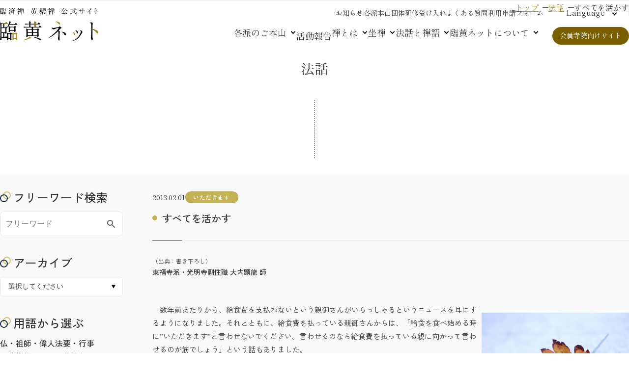

--- FILE ---
content_type: text/html; charset=UTF-8
request_url: https://rinnou.net/story/1494/
body_size: 33771
content:
<!DOCTYPE html>
<html lang="ja" class="prod ja" prefix="og: http://ogp.me/ns#">

<head>
	<meta charset="UTF-8">
	<meta http-equiv="X-UA-Compatible" content="IE=edge">
	<meta name="viewport" content="width=device-width, initial-scale=1">
	<meta name="format-detection" content="telephone=no">
	<link rel="icon" href="https://rinnou.net/wp/wp-content/themes/rinnou/favicon.png">
	<title>すべてを活かす | 法話 | 臨黄ネット</title>
<meta name='robots' content='max-image-preview:large' />
<link rel='dns-prefetch' href='//cdn.jsdelivr.net' />
<link rel="alternate" title="oEmbed (JSON)" type="application/json+oembed" href="https://rinnou.net/wp-json/oembed/1.0/embed?url=https%3A%2F%2Frinnou.net%2Fstory%2F1494%2F" />
<link rel="alternate" title="oEmbed (XML)" type="text/xml+oembed" href="https://rinnou.net/wp-json/oembed/1.0/embed?url=https%3A%2F%2Frinnou.net%2Fstory%2F1494%2F&#038;format=xml" />
<style id='wp-img-auto-sizes-contain-inline-css' type='text/css'>
img:is([sizes=auto i],[sizes^="auto," i]){contain-intrinsic-size:3000px 1500px}
/*# sourceURL=wp-img-auto-sizes-contain-inline-css */
</style>
<style id='classic-theme-styles-inline-css' type='text/css'>
/*! This file is auto-generated */
.wp-block-button__link{color:#fff;background-color:#32373c;border-radius:9999px;box-shadow:none;text-decoration:none;padding:calc(.667em + 2px) calc(1.333em + 2px);font-size:1.125em}.wp-block-file__button{background:#32373c;color:#fff;text-decoration:none}
/*# sourceURL=/wp-includes/css/classic-themes.min.css */
</style>
<link rel='stylesheet' id='contact-form-7-css' href='https://rinnou.net/wp/wp-content/plugins/contact-form-7/includes/css/styles.css?ver=6.1.4' type='text/css' media='all' />
<link rel='stylesheet' id='cf7msm_styles-css' href='https://rinnou.net/wp/wp-content/plugins/contact-form-7-multi-step-module-premium/resources/cf7msm.css?ver=4.5' type='text/css' media='all' />
<link rel='stylesheet' id='cdn-style-splide-css' href='https://cdn.jsdelivr.net/npm/@splidejs/splide@4.1.4/dist/css/splide.min.css?ver=all' type='text/css' media='all' />
<link rel='stylesheet' id='rinnou-style-css' href='https://rinnou.net/wp/wp-content/themes/rinnou/assets/css/style.css?ver=0.0.8' type='text/css' media='all' />
<link rel='stylesheet' id='rinnou-oembed-css' href='https://rinnou.net/wp/wp-content/themes/rinnou/assets/css/wp-oembed-embed.css?ver=0.0.8' type='text/css' media='all' />
<link rel='stylesheet' id='wp-members-css' href='https://rinnou.net/wp/wp-content/plugins/wp-members/assets/css/forms/generic-no-float.min.css?ver=3.5.4.4' type='text/css' media='all' />
<link rel='stylesheet' id='UserAccessManagerLoginForm-css' href='https://rinnou.net/wp/wp-content/plugins/user-access-manager/assets/css/uamLoginForm.css?ver=2.3.8' type='text/css' media='screen' />
<script type="text/javascript" src="https://rinnou.net/wp/wp-includes/js/jquery/jquery.min.js?ver=3.7.1" id="jquery-core-js"></script>
<script type="text/javascript" src="https://rinnou.net/wp/wp-includes/js/jquery/jquery-migrate.min.js?ver=3.4.1" id="jquery-migrate-js"></script>
<script type="text/javascript" src="https://cdn.jsdelivr.net/npm/@splidejs/splide@4.1.4/dist/js/splide.min.js?ver=1" id="cdn-splide-js"></script>
<script type="text/javascript" src="https://rinnou.net/wp/wp-content/themes/rinnou/assets/js/lazyImage.js?ver=0.0.8" id="lazy-image-js"></script>
<meta name="description" content="　数年前あたりから、給食費を支払わないという親御さんがいらっしゃるというニュースを耳にするようになりました。それとともに、給食費を払っている親御さんからは、「給食を食べ始める時に&#8221;いただきます&#8221;と...">	<meta property="og:url" content="https://rinnou.net/story/1494/">
	<meta property="og:site_name" content="日本の禅 臨済宗・黄檗宗の公式サイト 臨黄ネット">
	<meta property="og:title" content="すべてを活かす | 法話 | 臨黄ネット">
	<meta property="og:description" content="　数年前あたりから、給食費を支払わないという親御さんがいらっしゃるというニュースを耳にするようになりました。それとともに、給食費を払っている親御さんからは、「給食を食べ始める時に&#8221;いただきます&#8221;と...">
	<meta property="og:image" content="https://rinnou.net/wp/wp-content/themes/rinnou/assets/images/common/ogp_rinnou.png">
	<meta property="og:type" content="article">
	<meta property="og:locale" content="ja_JP">

	<meta name="twitter:url" content="https://rinnou.net/story/1494/">
	<meta name="twitter:title" content="すべてを活かす | 法話 | 臨黄ネット">
	<meta name="twitter:description" content="　数年前あたりから、給食費を支払わないという親御さんがいらっしゃるというニュースを耳にするようになりました。それとともに、給食費を払っている親御さんからは、「給食を食べ始める時に&#8221;いただきます&#8221;と...">
	<meta name="twitter:image:src" content="https://rinnou.net/wp/wp-content/themes/rinnou/assets/images/common/ogp_rinnou.png">
	<meta name="twitter:card" content="summary_large_image">

<link rel="canonical" href="https://rinnou.net/story/1494/" />
		<!-- Google Font -->
	<link rel="preconnect" href="https://fonts.googleapis.com" />
	<link rel="preconnect" href="https://fonts.gstatic.com" crossorigin />
	<link rel="preload" as="style" fetchpriority="high" href="https://fonts.googleapis.com/css2?family=EB+Garamond:wght@500&family=Shippori+Mincho:wght@400;500&family=Zen+Kaku+Gothic+New:wght@400;500;700&display=swap" />
	<link rel="stylesheet" href="https://fonts.googleapis.com/css2?family=EB+Garamond:wght@500&family=Shippori+Mincho:wght@400;500&family=Zen+Kaku+Gothic+New:wght@400;500;700&display=swap" media="print" onload='this.media="all"' />
	<!-- End Google Font -->
	<!-- Google Tag Manager -->
	<script>
		(function(w, d, s, l, i) {
			w[l] = w[l] || [];
			w[l].push({
				'gtm.start': new Date().getTime(),
				event: 'gtm.js'
			});
			var f = d.getElementsByTagName(s)[0],
				j = d.createElement(s),
				dl = l != 'dataLayer' ? '&l=' + l : '';
			j.async = true;
			j.src =
				'https://www.googletagmanager.com/gtm.js?id=' + i + dl;
			f.parentNode.insertBefore(j, f);
		})(window, document, 'script', 'dataLayer', 'GTM-PX47BHHS');
	</script>
	<!-- End Google Tag Manager -->

<style id='global-styles-inline-css' type='text/css'>
:root{--wp--preset--aspect-ratio--square: 1;--wp--preset--aspect-ratio--4-3: 4/3;--wp--preset--aspect-ratio--3-4: 3/4;--wp--preset--aspect-ratio--3-2: 3/2;--wp--preset--aspect-ratio--2-3: 2/3;--wp--preset--aspect-ratio--16-9: 16/9;--wp--preset--aspect-ratio--9-16: 9/16;--wp--preset--color--black: #000000;--wp--preset--color--cyan-bluish-gray: #abb8c3;--wp--preset--color--white: #ffffff;--wp--preset--color--pale-pink: #f78da7;--wp--preset--color--vivid-red: #cf2e2e;--wp--preset--color--luminous-vivid-orange: #ff6900;--wp--preset--color--luminous-vivid-amber: #fcb900;--wp--preset--color--light-green-cyan: #7bdcb5;--wp--preset--color--vivid-green-cyan: #00d084;--wp--preset--color--pale-cyan-blue: #8ed1fc;--wp--preset--color--vivid-cyan-blue: #0693e3;--wp--preset--color--vivid-purple: #9b51e0;--wp--preset--gradient--vivid-cyan-blue-to-vivid-purple: linear-gradient(135deg,rgb(6,147,227) 0%,rgb(155,81,224) 100%);--wp--preset--gradient--light-green-cyan-to-vivid-green-cyan: linear-gradient(135deg,rgb(122,220,180) 0%,rgb(0,208,130) 100%);--wp--preset--gradient--luminous-vivid-amber-to-luminous-vivid-orange: linear-gradient(135deg,rgb(252,185,0) 0%,rgb(255,105,0) 100%);--wp--preset--gradient--luminous-vivid-orange-to-vivid-red: linear-gradient(135deg,rgb(255,105,0) 0%,rgb(207,46,46) 100%);--wp--preset--gradient--very-light-gray-to-cyan-bluish-gray: linear-gradient(135deg,rgb(238,238,238) 0%,rgb(169,184,195) 100%);--wp--preset--gradient--cool-to-warm-spectrum: linear-gradient(135deg,rgb(74,234,220) 0%,rgb(151,120,209) 20%,rgb(207,42,186) 40%,rgb(238,44,130) 60%,rgb(251,105,98) 80%,rgb(254,248,76) 100%);--wp--preset--gradient--blush-light-purple: linear-gradient(135deg,rgb(255,206,236) 0%,rgb(152,150,240) 100%);--wp--preset--gradient--blush-bordeaux: linear-gradient(135deg,rgb(254,205,165) 0%,rgb(254,45,45) 50%,rgb(107,0,62) 100%);--wp--preset--gradient--luminous-dusk: linear-gradient(135deg,rgb(255,203,112) 0%,rgb(199,81,192) 50%,rgb(65,88,208) 100%);--wp--preset--gradient--pale-ocean: linear-gradient(135deg,rgb(255,245,203) 0%,rgb(182,227,212) 50%,rgb(51,167,181) 100%);--wp--preset--gradient--electric-grass: linear-gradient(135deg,rgb(202,248,128) 0%,rgb(113,206,126) 100%);--wp--preset--gradient--midnight: linear-gradient(135deg,rgb(2,3,129) 0%,rgb(40,116,252) 100%);--wp--preset--font-size--small: 13px;--wp--preset--font-size--medium: 20px;--wp--preset--font-size--large: 36px;--wp--preset--font-size--x-large: 42px;--wp--preset--spacing--20: 0.44rem;--wp--preset--spacing--30: 0.67rem;--wp--preset--spacing--40: 1rem;--wp--preset--spacing--50: 1.5rem;--wp--preset--spacing--60: 2.25rem;--wp--preset--spacing--70: 3.38rem;--wp--preset--spacing--80: 5.06rem;--wp--preset--shadow--natural: 6px 6px 9px rgba(0, 0, 0, 0.2);--wp--preset--shadow--deep: 12px 12px 50px rgba(0, 0, 0, 0.4);--wp--preset--shadow--sharp: 6px 6px 0px rgba(0, 0, 0, 0.2);--wp--preset--shadow--outlined: 6px 6px 0px -3px rgb(255, 255, 255), 6px 6px rgb(0, 0, 0);--wp--preset--shadow--crisp: 6px 6px 0px rgb(0, 0, 0);}:where(.is-layout-flex){gap: 0.5em;}:where(.is-layout-grid){gap: 0.5em;}body .is-layout-flex{display: flex;}.is-layout-flex{flex-wrap: wrap;align-items: center;}.is-layout-flex > :is(*, div){margin: 0;}body .is-layout-grid{display: grid;}.is-layout-grid > :is(*, div){margin: 0;}:where(.wp-block-columns.is-layout-flex){gap: 2em;}:where(.wp-block-columns.is-layout-grid){gap: 2em;}:where(.wp-block-post-template.is-layout-flex){gap: 1.25em;}:where(.wp-block-post-template.is-layout-grid){gap: 1.25em;}.has-black-color{color: var(--wp--preset--color--black) !important;}.has-cyan-bluish-gray-color{color: var(--wp--preset--color--cyan-bluish-gray) !important;}.has-white-color{color: var(--wp--preset--color--white) !important;}.has-pale-pink-color{color: var(--wp--preset--color--pale-pink) !important;}.has-vivid-red-color{color: var(--wp--preset--color--vivid-red) !important;}.has-luminous-vivid-orange-color{color: var(--wp--preset--color--luminous-vivid-orange) !important;}.has-luminous-vivid-amber-color{color: var(--wp--preset--color--luminous-vivid-amber) !important;}.has-light-green-cyan-color{color: var(--wp--preset--color--light-green-cyan) !important;}.has-vivid-green-cyan-color{color: var(--wp--preset--color--vivid-green-cyan) !important;}.has-pale-cyan-blue-color{color: var(--wp--preset--color--pale-cyan-blue) !important;}.has-vivid-cyan-blue-color{color: var(--wp--preset--color--vivid-cyan-blue) !important;}.has-vivid-purple-color{color: var(--wp--preset--color--vivid-purple) !important;}.has-black-background-color{background-color: var(--wp--preset--color--black) !important;}.has-cyan-bluish-gray-background-color{background-color: var(--wp--preset--color--cyan-bluish-gray) !important;}.has-white-background-color{background-color: var(--wp--preset--color--white) !important;}.has-pale-pink-background-color{background-color: var(--wp--preset--color--pale-pink) !important;}.has-vivid-red-background-color{background-color: var(--wp--preset--color--vivid-red) !important;}.has-luminous-vivid-orange-background-color{background-color: var(--wp--preset--color--luminous-vivid-orange) !important;}.has-luminous-vivid-amber-background-color{background-color: var(--wp--preset--color--luminous-vivid-amber) !important;}.has-light-green-cyan-background-color{background-color: var(--wp--preset--color--light-green-cyan) !important;}.has-vivid-green-cyan-background-color{background-color: var(--wp--preset--color--vivid-green-cyan) !important;}.has-pale-cyan-blue-background-color{background-color: var(--wp--preset--color--pale-cyan-blue) !important;}.has-vivid-cyan-blue-background-color{background-color: var(--wp--preset--color--vivid-cyan-blue) !important;}.has-vivid-purple-background-color{background-color: var(--wp--preset--color--vivid-purple) !important;}.has-black-border-color{border-color: var(--wp--preset--color--black) !important;}.has-cyan-bluish-gray-border-color{border-color: var(--wp--preset--color--cyan-bluish-gray) !important;}.has-white-border-color{border-color: var(--wp--preset--color--white) !important;}.has-pale-pink-border-color{border-color: var(--wp--preset--color--pale-pink) !important;}.has-vivid-red-border-color{border-color: var(--wp--preset--color--vivid-red) !important;}.has-luminous-vivid-orange-border-color{border-color: var(--wp--preset--color--luminous-vivid-orange) !important;}.has-luminous-vivid-amber-border-color{border-color: var(--wp--preset--color--luminous-vivid-amber) !important;}.has-light-green-cyan-border-color{border-color: var(--wp--preset--color--light-green-cyan) !important;}.has-vivid-green-cyan-border-color{border-color: var(--wp--preset--color--vivid-green-cyan) !important;}.has-pale-cyan-blue-border-color{border-color: var(--wp--preset--color--pale-cyan-blue) !important;}.has-vivid-cyan-blue-border-color{border-color: var(--wp--preset--color--vivid-cyan-blue) !important;}.has-vivid-purple-border-color{border-color: var(--wp--preset--color--vivid-purple) !important;}.has-vivid-cyan-blue-to-vivid-purple-gradient-background{background: var(--wp--preset--gradient--vivid-cyan-blue-to-vivid-purple) !important;}.has-light-green-cyan-to-vivid-green-cyan-gradient-background{background: var(--wp--preset--gradient--light-green-cyan-to-vivid-green-cyan) !important;}.has-luminous-vivid-amber-to-luminous-vivid-orange-gradient-background{background: var(--wp--preset--gradient--luminous-vivid-amber-to-luminous-vivid-orange) !important;}.has-luminous-vivid-orange-to-vivid-red-gradient-background{background: var(--wp--preset--gradient--luminous-vivid-orange-to-vivid-red) !important;}.has-very-light-gray-to-cyan-bluish-gray-gradient-background{background: var(--wp--preset--gradient--very-light-gray-to-cyan-bluish-gray) !important;}.has-cool-to-warm-spectrum-gradient-background{background: var(--wp--preset--gradient--cool-to-warm-spectrum) !important;}.has-blush-light-purple-gradient-background{background: var(--wp--preset--gradient--blush-light-purple) !important;}.has-blush-bordeaux-gradient-background{background: var(--wp--preset--gradient--blush-bordeaux) !important;}.has-luminous-dusk-gradient-background{background: var(--wp--preset--gradient--luminous-dusk) !important;}.has-pale-ocean-gradient-background{background: var(--wp--preset--gradient--pale-ocean) !important;}.has-electric-grass-gradient-background{background: var(--wp--preset--gradient--electric-grass) !important;}.has-midnight-gradient-background{background: var(--wp--preset--gradient--midnight) !important;}.has-small-font-size{font-size: var(--wp--preset--font-size--small) !important;}.has-medium-font-size{font-size: var(--wp--preset--font-size--medium) !important;}.has-large-font-size{font-size: var(--wp--preset--font-size--large) !important;}.has-x-large-font-size{font-size: var(--wp--preset--font-size--x-large) !important;}
/*# sourceURL=global-styles-inline-css */
</style>
</head>



<body data-rsssl=1 class="wp-singular story-template-default single single-story postid-1494 wp-theme-rinnou l-body-general" data-dir="https://rinnou.net/wp/wp-content/themes/rinnou">
	<!-- Google Tag Manager (noscript) -->
	<noscript><iframe src="https://www.googletagmanager.com/ns.html?id=GTM-PX47BHHS" height="0" width="0" style="display:none;visibility:hidden"></iframe></noscript>
	<!-- End Google Tag Manager (noscript) -->
	<div class="l-body__inner">
		
<header class="l-header l-header--general" id="js-header">
	<div class="l-header__inner">
		<div class="l-header__head l-inner--header">
			<h1 class="l-header__logo">
				<a href="https://rinnou.net/" class="c-logo" id="js-logo">
					<svg viewBox="0 0 199 66" fill="none" xmlns="http://www.w3.org/2000/svg" role="img" aria-label="臨済禅 黄檗禅 公式サイト 臨黄ネット">
	<g clip-path="url(#clip0_824_4435)">
		<path class="white" d="M195.391 45.1503C197.811 46.4034 199.041 47.8824 199.041 49.5873C199.041 50.0803 198.918 50.4911 198.672 50.8198C198.426 51.1485 198.118 51.2922 197.729 51.2922C196.929 51.2922 195.903 50.4911 194.611 48.93C192.622 46.4034 190.182 44.4725 187.29 43.1373V43.8768L187.249 51.0868C187.249 56.0373 187.332 58.8926 187.475 59.6527C187.496 59.8581 187.598 60.31 187.742 61.0289C187.885 61.7479 187.967 62.3025 187.967 62.7134C187.967 63.3091 187.783 63.8226 187.393 64.2745C187.003 64.7264 186.655 64.9524 186.347 64.9524C185.937 64.9524 185.547 64.6237 185.178 63.9664C184.809 63.3091 184.522 62.5696 184.276 61.7274C184.05 60.8852 183.927 60.31 183.927 59.9813C183.927 59.7965 183.989 59.4472 184.112 58.9132C184.235 58.3791 184.317 57.6601 184.379 56.7768L184.502 53.2232C184.563 52.3399 184.604 51.4771 184.625 50.6555C184.645 49.8133 184.686 49.0327 184.707 48.3137C184.789 46.3417 184.83 43.3632 184.83 39.3576C184.83 36.1326 184.768 34.0168 184.645 32.9897C184.563 32.3735 184.378 31.901 184.112 31.5724C183.845 31.2437 183.599 30.9767 183.353 30.7712C183.107 30.5864 182.943 30.4631 182.84 30.4015C182.615 30.2166 182.492 30.0728 182.492 29.9701C182.492 29.6209 182.779 29.3744 183.333 29.2717C183.886 29.1485 184.42 29.0868 184.912 29.0868C185.896 29.0868 186.716 29.4155 187.373 30.0523C187.701 30.381 187.865 30.7507 187.865 31.2026C187.865 31.408 187.865 31.5929 187.824 31.7367C187.783 31.8805 187.762 32.0243 187.742 32.127C187.721 32.2708 187.639 32.6816 187.537 33.3595C187.434 34.0373 187.393 34.7768 187.393 35.5985V36.5229C187.332 38.1662 187.311 40.1176 187.311 42.3567C190.285 42.9729 192.991 43.9178 195.432 45.1709L195.391 45.1503Z" fill="#000" />
		<path class="white" d="M23.2755 50.4295C24.0137 50.9841 24.3623 51.4155 24.3623 51.7236C24.2598 51.8674 24.0752 51.9907 23.8291 52.1344C23.5831 52.2782 23.296 52.3604 23.0089 52.422V56.2838C23.0909 59.5089 23.1934 61.9944 23.296 63.7404C23.1319 63.9869 22.8038 64.2334 22.3526 64.4594C21.881 64.6853 21.4708 64.8086 21.1017 64.8086C20.9377 64.8086 20.8146 64.7264 20.7121 64.5621C20.6095 64.3978 20.5685 64.2129 20.5685 63.9869C20.589 63.9664 20.6506 63.6993 20.7326 63.2063V62.3847H16.6312V64.3772C16.6312 64.521 16.4261 64.6853 15.9955 64.8908C15.5648 65.0962 15.1547 65.1989 14.724 65.1989C14.56 65.1989 14.4369 65.1167 14.3344 64.9524C14.2319 64.788 14.1908 64.6032 14.1908 64.3772C14.2524 64.0485 14.3139 63.2269 14.3959 61.9328V60.2689H3.05554V61.3781C3.07605 61.6246 3.09656 61.9122 3.09656 62.2409L3.2196 63.3501C3.11706 63.5966 2.87098 63.8431 2.48135 64.0896C2.09171 64.3361 1.62005 64.4594 1.06636 64.4594C0.881801 64.4594 0.697238 64.3772 0.512675 64.1923C0.328112 64.0075 0.246084 63.8226 0.246084 63.6377C0.348619 62.0149 0.451154 60.4332 0.533182 58.8926C0.61521 57.352 0.676731 55.3389 0.697238 52.8534V37.6321C0.697238 34.1401 0.512675 31.3259 0.164056 29.1279L3.54771 30.9561H10.2945L11.1148 29.7031C11.1968 29.6004 11.3199 29.4155 11.4839 29.1895C11.648 28.9636 11.7915 28.7787 11.9146 28.6555C12.0376 28.5322 12.1607 28.4706 12.2632 28.4706C12.4272 28.4706 12.7759 28.676 13.309 29.1074C13.8422 29.5387 14.3344 29.9907 14.8061 30.4837C15.2572 30.9767 15.4828 31.3053 15.4828 31.4902C15.4008 31.9421 15.0521 32.1475 14.4574 32.1475H8.67446V39.3576H10.8277L11.4019 38.5359C11.4839 38.4332 11.607 38.2484 11.771 38.0224C11.9351 37.7965 12.0991 37.6732 12.2632 37.6732C12.5093 37.6732 12.9604 38.0224 13.6372 38.7208C14.2934 39.4192 14.6215 39.9328 14.6215 40.2409C14.2319 40.6312 13.7602 40.8777 13.1655 40.9804V44.3287C13.227 47.0607 13.309 49.2381 13.4116 50.8403C13.186 51.0663 12.8784 51.2717 12.4683 51.4771C12.0581 51.6825 11.648 51.7852 11.2583 51.7852H10.7662V50.1214H8.65396V59.0364H10.6431L12.2222 56.7152L14.3754 58.7077V58.0093C14.3754 54.5173 14.1908 51.7031 13.8422 49.5051L16.8157 50.8814H20.425L20.9171 50.2241C20.9171 50.2241 21.0812 50.0392 21.2248 49.8543C21.3683 49.6695 21.5529 49.5668 21.7374 49.5668C22.004 49.5668 22.5167 49.8338 23.2549 50.3884L23.2755 50.4295ZM6.35717 32.1886H3.05554V39.3987H6.35717V32.1886ZM10.8277 40.6106H3.05554V49.0327H10.7867L10.8277 40.6106ZM3.05554 59.098H6.35717V50.183H3.05554V59.098ZM14.1498 39.2344C14.8061 38.3305 15.5238 37.098 16.2621 35.5369C16.8363 34.2838 17.3489 32.8459 17.8001 31.1821C18.2307 29.5182 18.4973 28.1214 18.5383 26.9505C21.1632 27.8133 22.4757 28.409 22.4757 28.7787C22.4757 28.8814 22.3731 28.9841 22.1476 29.0663L21.4503 29.3128C20.8761 30.7302 20.343 31.8599 19.8713 32.7021H30.0428L30.863 31.4902C30.9656 31.3464 31.1091 31.1615 31.2527 30.9356C31.3962 30.7096 31.5398 30.5247 31.6423 30.422C31.7448 30.3193 31.8679 30.2577 31.9704 30.2577C32.1345 30.2577 32.4831 30.4631 33.0163 30.8945C33.5495 31.3259 34.0621 31.7778 34.5338 32.2708C35.0055 32.7638 35.231 33.0924 35.231 33.2773C35.149 33.7292 34.8209 33.9346 34.2467 33.9346H19.1741C18.5383 35.0028 17.9641 35.8861 17.472 36.5434L20.5685 38.0019H28.8123L29.3865 37.1391C29.4686 37.0364 29.5916 36.8515 29.7557 36.6256C29.9197 36.3996 30.0838 36.2764 30.2478 36.2764C30.5144 36.2764 31.0066 36.605 31.7243 37.2624C32.4216 37.9197 32.7702 38.4127 32.7702 38.7208C32.4626 39.0495 32.0319 39.2754 31.4372 39.3781V42.028L31.4783 43.6508C31.4988 44.8627 31.5603 46.0131 31.6423 47.1018C31.5398 47.3277 31.2527 47.5537 30.8015 47.7591C30.3504 47.9851 29.8582 48.0878 29.325 48.0878H28.9149V46.3417H20.0969V47.7591C20.0969 47.9029 19.9123 48.0672 19.5227 48.2521C19.133 48.437 18.6819 48.5397 18.1487 48.5397C17.9641 48.5397 17.8001 48.4575 17.6975 48.2932C17.595 48.1288 17.5335 47.944 17.5335 47.718C17.6155 46.9785 17.677 46.2596 17.6975 45.6022L17.7386 44.6162V42.6237C17.7386 40.3025 17.6155 38.31 17.3694 36.6461C16.5902 37.7554 15.7084 38.7414 14.724 39.5836L14.1088 39.2138L14.1498 39.2344ZM16.6312 61.1316H20.7326V52.1755H16.6312V61.1316ZM28.9559 39.2754H20.1379V45.1709H28.9559V39.2754ZM77.1884 30.7302C77.2704 30.6274 77.3934 30.4426 77.5575 30.2166C77.7216 29.9907 77.8651 29.8058 77.9881 29.6825C78.1112 29.5593 78.2342 29.4977 78.3368 29.4977C78.5008 29.4977 78.8699 29.7031 79.4236 30.1345C79.9978 30.5658 80.5105 31.0177 81.0027 31.5107C81.4948 32.0037 81.7204 32.3324 81.7204 32.5173C81.6179 32.9281 81.2488 33.1335 80.6541 33.1335H72.4102V38.1046H78.5828L79.4441 36.8515C79.5877 36.6872 79.7107 36.5023 79.8543 36.3175C79.9978 36.1326 80.1209 35.9477 80.2644 35.8039C80.408 35.6601 80.531 35.578 80.6335 35.578C80.7976 35.578 81.1667 35.7834 81.7409 36.2147C82.3151 36.6461 82.8483 37.098 83.361 37.6116C83.8737 38.1251 84.0992 38.4538 84.0992 38.6387C84.0172 39.0906 83.6686 39.296 83.0739 39.296H66.9759V42.9524H75.1377L75.7529 42.1307C75.8349 42.028 75.9785 41.8431 76.163 41.6172C76.3476 41.3912 76.5321 41.268 76.6962 41.268C76.8603 41.268 77.2089 41.4528 77.701 41.8021C78.1932 42.1513 78.6854 42.5415 79.1365 42.9524C79.5672 43.3632 79.7928 43.6713 79.7928 43.8562C79.4647 44.2465 78.8905 44.5135 78.0907 44.6779V48.8683C78.1727 52.3604 78.2752 55.0514 78.3778 57.0028C78.2137 57.2493 77.8651 57.4958 77.3319 57.7218C76.7987 57.9477 76.3271 58.071 75.8964 58.071H75.4863V56.4482H56.0662V57.7423C56.0662 57.9066 55.8201 58.0915 55.3484 58.3175C54.8562 58.5434 54.3846 58.6461 53.9129 58.6461C53.6873 58.6461 53.5233 58.564 53.3797 58.3996C53.2362 58.2353 53.1747 58.0504 53.1747 57.8245C53.3182 56.5714 53.4002 54.9281 53.4618 52.8534V49.916C53.4618 46.4239 53.2772 43.6097 52.9286 41.4118L56.3122 42.9524H64.2895V39.296H54.7332C52.7645 39.3165 50.7138 39.5219 48.5196 39.8711L47.4122 37.7554C48.9297 37.9197 50.7548 38.0224 52.9081 38.084H59.1627V33.113H56.3943C54.7742 33.1335 53.0926 33.3389 51.3495 33.6881L50.2422 31.6134C51.7597 31.7778 53.5848 31.8805 55.738 31.9421H59.1627C59.1627 29.888 59.0602 28.2446 58.8756 26.9711C60.3316 27.423 61.357 27.7722 61.9312 28.0187C62.5054 28.2652 62.7925 28.5117 62.7925 28.6965C62.7925 28.8403 62.6694 28.9636 62.4233 29.1074L61.6851 29.5593V31.9216H69.8058C69.8058 29.8674 69.7033 28.2241 69.5187 26.9505C71.0158 27.4024 72.0411 27.7516 72.6153 27.9981C73.1895 28.2446 73.4766 28.4911 73.4766 28.676C73.4766 28.8198 73.3536 28.943 73.1075 29.0868L72.3692 29.5387V31.901H76.2656L77.1268 30.648L77.1884 30.7302ZM64.351 48.93V44.1643H56.1072V48.93H64.351ZM64.351 50.1419H56.1072V55.2773H64.351V50.1419ZM69.8469 33.1541H61.7261V38.1251H69.8469V33.1541ZM75.5068 48.9505V44.1849H66.9759V48.9505H75.5068ZM66.9759 50.1625V55.2978H75.5068V50.1625H66.9759ZM69.2522 58.7899C72.5333 59.1186 75.1787 59.591 77.1679 60.1867C79.1775 60.7824 80.5925 61.4192 81.4333 62.0971C82.2741 62.775 82.7048 63.4118 82.7048 63.9869C82.7048 64.3156 82.5817 64.5826 82.3356 64.788C82.0895 64.9935 81.7819 65.0962 81.4333 65.0962C81.0437 65.0962 80.6335 64.9524 80.1824 64.6443C79.0545 63.6788 77.537 62.7544 75.6503 61.8711C73.7637 60.9879 71.5695 60.2073 69.0881 59.5089L69.2522 58.8105V58.7899ZM124.231 40.6106C124.047 40.7955 123.719 41.0009 123.247 41.2269C122.96 41.3707 122.632 41.5556 122.304 41.8021C121.976 42.0486 121.75 42.2334 121.627 42.3772C120.93 43.281 120.028 44.3081 118.941 45.4584C119.699 45.9514 120.253 46.3417 120.581 46.6088C120.909 46.8758 121.094 47.1634 121.094 47.4921C121.094 47.7591 121.073 48.0467 121.012 48.3959C120.95 48.7246 120.909 49.1559 120.889 49.6489C120.766 51.2306 120.704 52.9356 120.704 54.7432C120.704 57.0644 120.704 58.5229 120.684 59.1186C120.684 59.7143 120.663 60.084 120.663 60.1867L120.704 61.6863C120.766 62.3847 120.786 62.9393 120.786 63.3091C120.786 64.0075 120.704 64.5621 120.52 64.9729C120.335 65.3837 120.028 65.5892 119.556 65.5892C118.961 65.5892 118.489 65.1373 118.079 64.2334C117.69 63.3296 117.485 62.4258 117.485 61.5014C117.485 61.1727 117.485 60.9673 117.526 60.8441C117.751 59.8581 117.977 58.5434 118.161 56.9206C118.346 55.2978 118.448 53.6751 118.448 52.0728C118.448 50.676 118.366 49.3819 118.182 48.211C118.12 47.718 117.956 47.2456 117.649 46.8142C114.901 49.5668 111.886 52.1755 108.585 54.62C105.303 57.0644 102.186 58.8721 99.2539 60.0429C99.0488 60.1251 98.8643 60.1662 98.7207 60.1662C98.5362 60.1662 98.4541 60.1046 98.4541 59.9813C98.4541 59.8375 98.6387 59.6527 98.9873 59.4472C102.884 57.0233 106.329 54.4351 109.343 51.6825C112.358 48.9505 114.696 46.4855 116.357 44.3287C118.018 42.1513 118.879 40.775 118.9 40.1998C118.9 40.0149 118.777 39.9328 118.51 39.9328C117.895 39.9328 117.116 40.0971 116.131 40.4258C115.147 40.7544 113.957 41.2063 112.542 41.7815C111.661 42.1307 110.84 42.4388 110.041 42.7264C109.241 43.014 108.687 43.1373 108.339 43.1373C107.641 43.1373 106.965 42.8702 106.329 42.3361C105.693 41.8021 105.18 41.0215 104.791 39.9533C104.729 39.7684 104.709 39.6452 104.709 39.563C104.709 39.4192 104.75 39.3371 104.832 39.3371C104.914 39.3371 105.078 39.3987 105.283 39.5425C105.509 39.6657 105.673 39.7684 105.796 39.8301C106.349 40.1587 107.19 40.3231 108.297 40.3231C108.995 40.3231 110.799 40.0355 113.691 39.4809C116.582 38.9262 118.325 38.5154 118.92 38.2484C119.33 38.0635 119.638 37.8992 119.843 37.7143C120.253 37.4472 120.581 37.324 120.807 37.324C121.073 37.324 121.504 37.5089 122.099 37.8786C122.693 38.2484 123.247 38.6387 123.739 39.0906C124.231 39.5219 124.478 39.8711 124.478 40.0971C124.478 40.282 124.375 40.4463 124.19 40.6312L124.231 40.6106ZM129.625 48.7656C130.958 49.3613 131.963 50.1008 132.68 50.9841C133.398 51.8674 133.726 52.6891 133.726 53.4491C133.726 53.9832 133.583 54.394 133.296 54.7227C133.008 55.0513 132.639 55.2157 132.209 55.2157C131.819 55.2157 131.491 55.0719 131.224 54.7638C130.937 54.4556 130.712 54.127 130.507 53.7983C130.302 53.4697 130.158 53.2232 130.076 53.0794C129.543 52.2782 129.112 51.662 128.763 51.2101C128.415 50.7582 127.923 50.2857 127.266 49.7722C126.631 49.2792 125.831 48.8478 124.888 48.4986C124.457 48.3137 124.231 48.1905 124.231 48.1083C124.231 47.9645 124.457 47.8823 124.929 47.8823C126.733 47.8823 128.312 48.1905 129.645 48.7862L129.625 48.7656ZM147.466 65.9589C147.466 65.9589 147.343 65.8562 147.343 65.8151C147.343 65.6713 147.589 65.507 148.061 65.3632C150.46 64.6237 152.736 63.3707 154.889 61.5836C157.043 59.7964 158.888 57.8039 160.385 55.5649C161.882 53.3259 162.887 51.2101 163.359 49.197C163.502 48.5397 163.584 48.0056 163.584 47.5948C163.584 46.9991 163.379 46.5471 162.969 46.2185C162.867 46.1363 162.744 46.0542 162.559 45.9309C162.374 45.8077 162.313 45.7255 162.313 45.6433C162.313 45.5201 162.374 45.4174 162.498 45.3352C162.621 45.253 162.764 45.2119 162.908 45.2119C163.318 45.2119 163.769 45.2736 164.241 45.3968C164.856 45.5817 165.43 45.9925 166.004 46.6704C166.558 47.3483 166.845 48.0261 166.845 48.7246C166.845 48.93 166.804 49.0943 166.722 49.2175C166.64 49.3408 166.517 49.4846 166.353 49.6489C166.189 49.8133 166.066 49.957 165.984 50.0803C165.902 50.183 165.84 50.3063 165.779 50.45C165.717 50.5938 165.635 50.7376 165.574 50.8814C164.61 52.7712 163.482 54.6405 162.19 56.5098C160.898 58.3791 159.093 60.2484 156.776 62.1382C154.438 64.0075 151.711 65.2605 148.553 65.8973C148.245 65.9795 147.958 66.0205 147.712 66.0205C147.589 66.0205 147.486 66 147.404 65.9384L147.466 65.9589ZM155.812 50.7376C155.587 50.45 155.423 50.0598 155.32 49.5051C155.177 48.7656 154.971 48.1494 154.725 47.6359C154.479 47.1223 153.987 46.4855 153.228 45.7255C153.003 45.4995 152.88 45.3147 152.88 45.1914C152.88 45.0476 152.982 44.9654 153.187 44.9654C153.639 44.9654 154.274 45.1709 155.053 45.6022C155.833 46.0131 156.53 46.5677 157.104 47.2661C157.678 47.9645 157.986 48.6835 157.986 49.4435C157.986 49.9365 157.863 50.3268 157.596 50.676C157.33 51.0252 157.002 51.169 156.612 51.169C156.304 51.169 156.038 51.0252 155.812 50.7582V50.7376ZM3.54771 4.39589C3.8143 4.14939 3.89633 4.08777 4.14242 3.84127C4.32698 3.96452 4.3885 4.0056 4.53205 4.12885C5.53689 2.81419 6.1521 1.45845 6.48021 0C7.07492 0.164332 7.71063 0.390289 7.8952 0.472456C7.97723 0.513539 8.01824 0.554622 8.01824 0.616246C8.01824 0.739496 7.83368 0.80112 7.40303 0.80112C7.09542 1.39683 6.99289 1.62278 6.7263 2.01307H10.5611C10.9097 1.5817 11.0123 1.45845 11.4224 1.00654C11.9761 1.49953 12.1607 1.64332 12.6733 2.09524C12.7349 2.1774 12.7554 2.19795 12.7554 2.23903C12.7554 2.30065 12.6733 2.34174 12.5503 2.34174H6.50072C5.92653 3.14286 5.33182 3.77964 4.71661 4.29318L4.83965 4.41643C4.94219 4.53968 4.9627 4.58077 4.9627 4.62185C4.9627 4.70401 4.88067 4.76564 4.51154 4.95051C4.51154 6.73078 4.51154 7.9085 4.51154 8.48366C4.49103 8.62745 4.3885 8.66853 4.06039 8.68908C3.93735 8.68908 3.87582 8.68908 3.85532 8.68908H3.83481C3.71177 8.68908 3.67075 8.62745 3.67075 8.52474V7.86741H2.91199V11.2979H3.24011C3.52721 10.887 3.62974 10.7638 3.95785 10.3529C4.40901 10.8049 4.53205 10.9486 4.94219 11.4211C4.9627 11.4622 4.9832 11.5033 4.9832 11.5444C4.9832 11.606 4.90117 11.6471 4.81915 11.6471H0.922815V12.6331C0.922815 12.859 0.799773 12.9001 0.369126 12.9001H0.246084C0.082028 12.9001 0.020507 12.8385 0 12.7152V10.3735C0.041014 9.28478 0.041014 7.72362 0.041014 6.18301C0.061521 3.67694 0.041014 1.21195 0.020507 0.554622C0.471661 0.842204 0.61521 0.92437 1.08687 1.25303H3.60923C3.91684 0.903828 3.99887 0.780579 4.30647 0.431373C4.81915 0.80112 4.9627 0.944911 5.43436 1.37628C5.45486 1.41737 5.49588 1.45845 5.49588 1.47899C5.49588 1.54062 5.41385 1.60224 5.33182 1.60224H2.95301V4.41643H3.58873L3.54771 4.39589ZM2.15324 1.5817H0.922815V4.39589H2.15324V1.60224V1.5817ZM0.922815 7.53875H3.67075V4.72456H0.922815V7.53875ZM0.922815 11.2979H2.15324V7.86741H0.922815V11.2979ZM5.865 12.9001C5.8445 13.085 5.74196 13.126 5.37284 13.126H5.24979C5.08574 13.126 5.02422 13.0644 5.02422 12.9617V12.9001C5.06523 11.38 5.08574 10.4146 5.08574 9.46965C5.08574 8.58637 5.08574 8.33987 5.04472 7.76471C5.41385 7.94958 5.53689 8.0112 5.90602 8.21662H7.27999C7.48506 8.0112 7.54658 7.94958 7.77216 7.76471C8.05925 7.99066 8.16179 8.03175 8.42838 8.2577C8.4899 8.31933 8.53092 8.36041 8.53092 8.42203C8.53092 8.5042 8.46939 8.56583 8.16179 8.77124V9.77778C8.16179 10.62 8.16179 12.0373 8.2028 12.7974C8.2028 13.0233 8.1823 13.0439 7.58759 13.0644C7.44404 13.0644 7.38252 13.0233 7.36202 12.9001V12.1195H5.8445V12.9001H5.865ZM5.865 11.7703H7.38252V8.56583H5.865V11.7703ZM10.192 3.6564C10.4176 3.38936 10.4996 3.30719 10.7457 3.06069C11.0943 3.32773 11.1968 3.4099 11.4839 3.69748C11.5865 3.80019 11.607 3.84127 11.607 3.86181C11.607 3.92344 11.4839 4.02614 11.1763 4.16993C11.1763 4.79988 11.1763 5.19016 11.1763 5.3408C11.1763 5.3408 11.1763 6.03922 11.1763 7.00467C11.1763 7.21008 11.0533 7.27171 10.6636 7.27171C10.5816 7.27171 10.5406 7.27171 10.5201 7.27171H10.4791C10.356 7.27171 10.2945 7.23063 10.274 7.10738V6.5733H7.09542V7.08683C7.09542 7.25117 6.97238 7.31279 6.62376 7.33333H6.41869C6.29565 7.33333 6.23413 7.29225 6.21362 7.169C6.23413 6.28571 6.25464 5.89542 6.25464 5.17647C6.25464 4.31373 6.25464 3.86181 6.21362 3.10177C6.64427 3.32773 6.78782 3.4099 7.23897 3.6564H10.192ZM7.09542 6.26517H10.274V3.96452H7.09542V6.26517ZM9.00258 12.9001C9.04359 11.0924 9.04359 10.8665 9.04359 9.81886C9.04359 8.89449 9.04359 8.54528 9.00258 7.76471C9.39221 7.92904 9.51525 7.99066 9.88438 8.21662H11.4224L11.8941 7.76471C12.1607 7.94958 12.2632 8.03175 12.5093 8.21662C12.6118 8.29879 12.6528 8.36041 12.6528 8.40149C12.6528 8.48366 12.5708 8.56583 12.2427 8.77124V9.12045C12.2427 10.0037 12.2632 12.1606 12.3042 12.7358C12.3042 12.8179 12.2837 12.859 12.2017 12.9001C12.1196 12.9206 11.8325 12.9823 11.6685 12.9823C11.5249 12.9823 11.4634 12.9206 11.4634 12.7563V12.0784H9.84336V12.7974C9.84336 12.9823 9.74083 13.0439 9.39221 13.0644C9.31018 13.0644 9.22815 13.0644 9.20765 13.0644H9.18714C9.0641 13.0644 9.02308 13.0028 9.02308 12.9001H9.00258ZM9.84336 11.7703H11.4634V8.56583H9.84336V11.7703ZM17.5335 3.71802C18.3948 4.02614 18.9895 4.31373 19.3791 4.58077C19.6662 4.76564 19.8098 4.9916 19.8098 5.29972C19.8098 5.71055 19.6457 6.14192 19.4611 6.14192C19.3791 6.14192 19.2971 6.05976 19.1535 5.85434C18.6409 5.07376 18.3128 4.68347 17.431 3.86181L17.5335 3.71802ZM17.677 8.87395C17.8206 8.89449 17.9436 8.93557 18.0052 8.95612C18.1487 8.97666 18.2512 9.01774 18.2923 9.01774C18.4563 9.05882 18.5588 9.07936 18.5793 9.07936C18.7434 9.07936 18.8459 8.97666 18.969 8.73016C18.9895 8.64799 19.092 8.44258 19.2561 8.11391C19.4612 7.68254 19.7688 7.00467 20.1379 6.12138C20.7326 4.70401 20.9377 4.23156 21.4093 3.20448L21.6349 3.28665L19.6047 9.16153C19.4406 9.61344 19.3996 9.75724 19.3996 9.90103C19.3996 10.127 19.4201 10.2502 19.6662 10.9897C19.7482 11.2773 19.8098 11.5854 19.8098 11.873C19.8098 12.5509 19.3586 13.1055 18.8049 13.1055C18.6204 13.1055 18.4973 12.9823 18.4973 12.7563C18.4973 12.6947 18.4973 12.592 18.5793 12.2428C18.6409 11.8525 18.7434 10.887 18.7434 10.5994C18.7434 10.127 18.6614 9.79832 18.4768 9.61344C18.3128 9.44911 18.1487 9.3464 17.6155 9.05882L17.677 8.85341V8.87395ZM18.3948 0.492997C19.2151 0.760037 19.9123 1.0887 20.343 1.35574C20.6095 1.52007 20.7326 1.74603 20.7326 2.05415C20.7326 2.50607 20.548 2.89636 20.343 2.89636C20.2199 2.89636 20.1584 2.83473 20.0148 2.58824C19.7072 2.0747 18.928 1.17087 18.2923 0.636788L18.3948 0.492997ZM23.2549 9.90103C23.1114 10.5994 22.9063 11.0514 22.4552 11.606C21.8605 12.366 21.2863 12.8179 20.2199 13.2904L20.0969 13.085C20.9582 12.5098 21.3683 12.0784 21.7989 11.38C22.3731 10.4351 22.4757 9.63399 22.4757 6.45005C21.881 6.65546 21.5939 6.71709 20.7736 6.9225L20.6506 6.69654C21.8195 6.34734 22.7218 5.97759 23.8291 5.38189C24.2393 5.15593 24.5674 4.95051 24.957 4.64239C24.0137 3.94398 23.542 3.43044 22.8448 2.30065H22.4347C21.9425 2.30065 21.5939 2.34174 21.2863 2.4239L21.1632 1.8282C21.5939 1.95145 21.8605 1.97199 22.4347 1.97199H24.875V1.3352C24.875 1.02708 24.875 0.780579 24.8545 0.225957C25.7978 0.335512 26.3173 0.417678 26.413 0.472456C26.413 0.472456 26.4951 0.53408 26.4951 0.595705C26.4951 0.718954 26.3515 0.80112 25.8798 0.903828V1.97199H28.4022C28.7098 1.62278 29.0174 1.31466 29.3045 0.985994C29.701 1.31466 30.1248 1.67756 30.5759 2.0747C30.5759 2.0747 30.658 2.15686 30.658 2.19795C30.658 2.25957 30.5965 2.28011 30.4734 2.28011H28.4022C27.6434 3.4099 27.1308 3.94398 26.1464 4.66293C26.7001 4.92997 27.3153 5.13539 28.0741 5.32026C29.0789 5.56676 29.6941 5.66947 30.8836 5.73109V5.93651C30.3709 6.0803 30.2478 6.20355 30.0838 6.77871C29.3045 6.63492 29.0584 6.55275 28.4227 6.36788V10.2297C28.4227 11.4211 28.4227 11.4416 28.4842 13.0439C28.4842 13.1466 28.4637 13.1877 28.3817 13.2288C28.2997 13.2493 27.9716 13.3109 27.6845 13.3109C27.5614 13.3109 27.4999 13.2698 27.4589 13.1671C27.4589 12.9412 27.4589 12.0373 27.4589 10.4967V9.90103H23.2139H23.2549ZM23.1729 2.30065C23.7471 3.08123 24.3623 3.61531 25.4287 4.27264C26.331 3.49206 26.7411 3.08123 27.2333 2.30065H23.1729ZM27.4794 9.57236V7.662H23.419C23.3985 8.54528 23.3575 9.12045 23.296 9.57236H27.4794ZM27.4794 7.33333V6.01867C26.6796 5.66947 26.1464 5.42297 25.5722 5.05322C24.8955 5.46405 24.1983 5.79272 23.419 6.14192V7.33333H27.4794ZM38.184 6.34734C38.8403 6.5733 39.3529 6.79925 39.7426 7.02521C40.0297 7.18954 40.1322 7.37442 40.1322 7.72362C40.1322 8.19608 40.0297 8.44258 39.8656 8.44258C39.7631 8.44258 39.7016 8.38095 39.558 8.17554C39.2299 7.662 38.5942 6.96359 38.184 6.676V10.1475L38.2251 13.0439C38.2046 13.1671 38.143 13.2082 38.02 13.2288C37.897 13.2288 37.6099 13.2698 37.4663 13.2698C37.2612 13.2698 37.1792 13.2082 37.1587 13.0439L37.1997 10.2091V7.35387C36.523 8.09337 36.0308 8.5042 35.0465 9.18207L34.8824 9.01774C35.7027 8.29879 36.2769 7.64146 37.1792 6.34734C37.7739 5.50513 38.1635 4.80672 38.8608 3.34827H36.5025C36.1333 3.34827 35.9078 3.34827 35.4156 3.43044L35.2926 2.87582C35.8257 2.99907 36.0923 3.01961 36.482 3.01961H37.1792V1.37628C37.1792 0.92437 37.1792 0.677871 37.0972 0.205415C38.2661 0.328665 38.3686 0.369748 38.5327 0.410831C38.6557 0.451914 38.7172 0.53408 38.7172 0.575163C38.7172 0.698413 38.6352 0.739496 38.143 0.92437V3.01961H38.8403C39.0658 2.75257 39.1479 2.69094 39.394 2.44444C39.7631 2.73203 39.8861 2.81419 40.2347 3.12232C40.3168 3.18394 40.3578 3.24556 40.3578 3.28665C40.3578 3.4099 40.1937 3.49206 39.8041 3.59477C39.2914 4.58077 38.9633 5.0943 38.143 6.18301V6.38842L38.184 6.34734ZM44.5002 10.0448H46.7355C47.0841 9.61344 47.1866 9.46965 47.5763 9.03828C48.1299 9.51074 48.294 9.65453 48.8477 10.1681C48.8887 10.2297 48.9092 10.2502 48.9092 10.2913C48.9092 10.3529 48.8272 10.394 48.7657 10.394H44.5207C44.5207 11.6471 44.5412 12.5303 44.5617 13.0028C44.5412 13.2288 44.3977 13.2904 43.8235 13.2904C43.6389 13.2904 43.5569 13.2493 43.5569 13.085C43.5569 12.7152 43.5569 12.3386 43.5569 11.9552C43.5569 11.5238 43.5569 11.0103 43.5774 10.394H40.6244C40.2142 10.394 39.9477 10.394 39.394 10.4762L39.2709 9.92157C39.8041 10.0243 40.2142 10.0448 40.7269 10.0448H43.5569V8.13445H41.5677V8.77124C41.5677 8.89449 41.5472 8.93557 41.4652 8.97666C41.3831 9.01774 41.096 9.05882 40.8705 9.05882C40.7064 9.05882 40.6244 8.9972 40.6039 8.83287C40.6244 7.72362 40.6449 5.64893 40.6449 4.45752C40.6449 3.61531 40.6449 3.24556 40.5629 2.62932C41.055 2.89636 41.1986 2.99907 41.6497 3.30719H45.0334C45.3 2.9169 45.464 2.60878 45.7716 1.97199C46.1613 1.15033 46.2843 0.842204 46.4484 0.164332C48.0479 0.760037 48.0479 0.760037 48.0479 0.883287C48.0479 1.02708 47.8428 1.0887 47.3097 1.10924C46.1408 2.56769 45.7101 3.04015 45.423 3.32773H46.4484C46.6739 3.01961 46.756 2.93744 47.0021 2.64986C47.4122 2.9169 47.5147 3.01961 47.8634 3.32773C47.9864 3.43044 48.0274 3.49206 48.0274 3.53315C48.0274 3.63585 47.9044 3.69748 47.4942 3.90289C47.4942 7.04575 47.4942 7.06629 47.5763 8.58637C47.5763 8.81232 47.4327 8.85341 46.838 8.85341C46.6739 8.85341 46.6124 8.83287 46.5714 8.70962V8.15499H44.4797V10.0654L44.5002 10.0448ZM40.8705 0.390289C41.4036 0.760037 41.8753 1.15033 42.1829 1.52007C42.4085 1.76657 42.552 2.03361 42.552 2.21849C42.552 2.50607 42.2239 2.97852 42.0189 2.97852C41.9163 2.97852 41.8548 2.89636 41.8138 2.71148C41.6497 2.05415 41.2396 1.19141 40.7269 0.472456L40.8705 0.369748V0.390289ZM41.6087 3.67694V5.54622H43.5979V3.67694H41.6087ZM43.5979 5.87488H41.6087V7.82633H43.5979V5.87488ZM43.0442 0.184874C44.049 0.965453 44.6027 1.60224 44.6027 2.01307C44.6027 2.38282 44.2951 2.9169 44.049 2.9169C43.9875 2.9169 43.9055 2.87582 43.885 2.79365C43.885 2.79365 43.8508 2.66355 43.7825 2.40336C43.6389 1.72549 43.3723 1.10924 42.9007 0.287582L43.0442 0.164332V0.184874ZM44.5207 5.54622H46.6124V3.67694H44.5207V5.54622ZM46.6124 7.82633V5.87488H44.5207V7.82633H46.6124ZM68.6369 6.12138H71.6925C71.8976 5.85434 71.9796 5.75163 72.2052 5.52568C72.5743 5.77218 72.6768 5.85434 73.046 6.12138C73.1485 6.20355 73.1895 6.26517 73.1895 6.3268C73.1895 6.4295 73.1075 6.49113 72.7383 6.676C72.7383 8.46997 72.7589 9.8394 72.7999 10.7843C72.7999 10.9692 72.7178 11.0103 72.3487 11.0103C72.1847 11.0103 72.0821 11.0103 72.0001 11.0308H71.9796C71.9796 11.0308 71.8565 10.9897 71.836 10.887V10.394H64.7611V10.887C64.7406 11.0719 64.6176 11.0924 64.0229 11.0924C63.8588 11.0924 63.7973 11.0308 63.7973 10.887C63.8588 9.85994 63.8588 9.46965 63.8588 7.76471C63.8588 7.62091 63.8588 6.86088 63.7973 5.44351C64.31 5.69001 64.433 5.77218 64.9252 6.10084H67.7757V4.68347H63.7153C62.8813 4.71086 62.3345 4.75194 62.0747 4.80672L61.9517 4.21102C62.5054 4.33427 62.936 4.37535 63.6948 4.37535H65.93V2.46499H64.1869C63.8998 2.46499 63.3051 2.50607 62.9975 2.54715L62.9155 1.99253C63.3051 2.0747 63.7358 2.11578 64.1869 2.11578H65.93V1.64332C65.93 1.10924 65.93 0.821662 65.848 0.184874C67.1809 0.308123 67.4475 0.349206 67.4475 0.513539C67.4475 0.636788 67.386 0.65733 66.8528 0.821662V2.09524H69.7033V1.68441C69.7033 1.10924 69.7033 0.80112 69.6418 0.205415C70.7697 0.328665 70.9542 0.328665 71.0978 0.431373C71.1798 0.472456 71.2208 0.53408 71.2208 0.554622C71.2208 0.677871 71.1183 0.718954 70.6466 0.821662V2.09524H72.1642C72.5538 1.68441 72.6768 1.56116 73.046 1.19141C73.5996 1.60224 73.7637 1.74603 74.2969 2.23903C74.3584 2.30065 74.3789 2.32119 74.3789 2.36228C74.3789 2.4239 74.3379 2.44444 74.2149 2.44444H70.6466V4.35481H72.8614C73.2305 3.94398 73.3331 3.82073 73.7022 3.45098C74.2559 3.88235 74.4199 4.02614 74.9121 4.53968C74.9531 4.56022 74.9736 4.62185 74.9736 4.64239C74.9736 4.68347 74.9326 4.70401 74.8711 4.70401H68.6575V6.12138H68.6369ZM61.9107 13.1055C62.8745 12.7768 63.7563 12.4071 64.6176 11.9757C65.2943 11.6265 65.6019 11.4416 66.1966 10.9486C66.6478 11.1335 67.1809 11.38 67.386 11.5033C67.468 11.5444 67.5091 11.5854 67.5091 11.6265C67.5091 11.7498 67.3655 11.7908 67.0579 11.7908H66.8733C65.2123 12.5303 64.0639 12.8796 62.0337 13.3109L61.9312 13.0644L61.9107 13.1055ZM67.7346 6.45005H64.7406V7.99066H67.7346V6.45005ZM67.7346 8.31933H64.7406V10.0654H67.7346V8.31933ZM66.8323 2.46499V4.37535H69.6828V2.46499H66.8323ZM71.8155 7.99066V6.45005H68.6575V7.99066H71.8155ZM71.8155 10.0859V8.33987H68.6575V10.0859H71.8155ZM69.6418 11.0924C71.0773 11.3595 71.1593 11.3595 72.2872 11.6676C73.4561 11.9757 73.6407 12.0784 73.8457 12.4687C73.9072 12.592 73.9688 12.8796 73.9688 13.085C73.9688 13.2493 73.8457 13.3931 73.7432 13.3931C73.6612 13.3931 73.5996 13.3725 73.3331 13.1877C73.046 12.9823 72.2052 12.4893 71.672 12.2428C70.9542 11.8936 70.4211 11.6471 69.5393 11.2979L69.6418 11.0924ZM81.7819 3.22502C81.7409 3.57423 81.7204 3.77964 81.5769 4.35481C81.864 4.51914 81.987 4.60131 82.3356 4.86835H84.4068C84.5914 4.62185 84.6529 4.53968 84.817 4.31373C85.1656 4.53968 85.2681 4.62185 85.5962 4.86835C85.6783 4.95051 85.7193 4.9916 85.7193 5.05322C85.7193 5.17647 85.6578 5.21755 85.3091 5.38189C85.3091 5.71055 85.3091 5.93651 85.3091 6.12138C85.3091 6.20355 85.3091 6.55275 85.3091 7.02521C85.3091 7.14846 85.3091 7.35387 85.3091 7.60037C85.2886 7.74416 85.1041 7.80579 84.6529 7.80579C84.5299 7.80579 84.4684 7.78525 84.4478 7.68254V7.27171H82.2946V7.9085C82.2946 7.9085 82.2741 8.0112 82.2126 8.03175C82.1306 8.05229 81.8435 8.11391 81.6794 8.11391C81.5153 8.11391 81.4128 8.07283 81.4128 7.99066C81.4743 6.30626 81.4743 6.26517 81.4743 5.95705C81.4743 5.89542 81.4743 5.60784 81.4743 5.19701V4.78618C81.1052 5.77218 80.6951 6.40896 79.9158 7.29225L79.7517 7.169C80.3054 6.12138 80.5105 5.5873 80.6951 4.7451C80.8591 3.94398 80.9822 2.62932 80.9822 1.49953C80.9822 1.17087 80.9822 0.903828 80.9617 0.410831C81.3923 0.616246 81.5153 0.677871 81.946 0.965453H84.3248C84.5504 0.718954 84.6119 0.636788 84.8375 0.410831C85.1656 0.636788 85.2681 0.698413 85.5757 0.965453C85.6578 1.04762 85.6988 1.0887 85.6988 1.12979C85.6988 1.21195 85.6373 1.25303 85.3296 1.47899C85.3296 1.72549 85.3296 1.86928 85.3296 2.03361C85.3296 2.03361 85.3296 2.23903 85.3296 2.64986C85.3296 2.93744 85.3296 3.22502 85.3296 3.5126C85.3296 3.63585 85.1656 3.71802 84.8375 3.73856C84.7555 3.73856 84.6939 3.73856 84.6939 3.73856H84.6529C84.5299 3.73856 84.4889 3.69748 84.4889 3.59477V3.20448H81.823L81.7819 3.22502ZM90.4974 8.83287C90.8665 8.40149 90.9486 8.27824 91.2972 7.88795C91.9124 8.31933 92.097 8.46312 92.6712 8.95612C92.6917 8.9972 92.7122 9.05882 92.7122 9.07936C92.7122 9.12045 92.6507 9.16153 92.5891 9.16153H86.8677C87.5034 9.77778 88.4262 10.3324 89.4926 10.7638C90.5589 11.1746 91.3792 11.38 92.8352 11.5444V11.7087C92.2815 11.8525 92.097 12.0784 91.8509 12.7768C90.6205 12.3455 89.7797 11.9346 88.8569 11.3184C88.0571 10.8049 87.4829 10.3119 86.6831 9.42857V10.5173C86.6968 11.7635 86.7173 12.6262 86.7446 13.1055C86.7446 13.3109 86.5191 13.3725 86.0064 13.3725C85.7603 13.3725 85.6988 13.3315 85.6988 13.1671C85.7193 11.7087 85.7398 10.8665 85.7398 10.5994V9.75724C84.6324 10.7432 83.8531 11.2773 82.6022 11.8525C81.6589 12.2838 80.9617 12.5303 79.7928 12.8385L79.7107 12.6536C81.8435 11.7703 83.8737 10.4351 85.0631 9.14099H81.4333C81.0027 9.14099 80.5925 9.16153 80.2029 9.2437L80.0799 8.68908C80.572 8.79178 80.9206 8.81232 81.4538 8.81232H85.7398V8.52474C85.7398 8.11391 85.7398 7.97012 85.6783 7.60037C85.9859 7.64146 86.1909 7.68254 86.3345 7.70308C87.0522 7.78525 87.1753 7.82633 87.1753 7.97012C87.1753 8.09337 87.0522 8.155 86.6626 8.23716V8.81232H90.4564L90.4974 8.83287ZM84.4478 1.31466H81.864C81.864 1.97199 81.864 2.01307 81.8024 2.89636H84.4478V1.31466ZM82.2946 5.19701V6.94304H84.4478V5.19701H82.2946ZM86.7036 4.2521C86.437 4.2521 86.0269 4.29318 85.7808 4.33427L85.6783 3.80019C86.0269 3.88235 86.314 3.92344 86.7036 3.92344H87.6059C87.6059 3.92344 87.5239 3.84127 87.4419 3.43044C87.3393 2.97852 87.2163 2.62932 86.9292 2.13632L87.0522 2.01307C87.811 2.52661 88.1801 2.89636 88.1801 3.1634C88.1801 3.4099 88.0161 3.77964 87.852 3.90289H89.4516C89.7797 3.38936 90.1078 2.58824 90.2513 2.01307C90.6615 2.11578 91.0921 2.25957 91.3382 2.36228C91.4202 2.40336 91.4612 2.44444 91.4612 2.50607C91.4612 2.60878 91.3792 2.62932 90.9486 2.69094C90.8665 2.79365 90.7845 2.85528 90.7435 2.9169C90.388 3.30034 90.0599 3.62901 89.7592 3.90289H91.2152C91.4612 3.57423 91.5433 3.47152 91.8099 3.20448C92.3225 3.53315 92.4661 3.6564 92.8967 4.04669C92.9378 4.06723 92.9583 4.12885 92.9583 4.14939C92.9583 4.21102 92.8967 4.23156 92.7737 4.23156H89.349V5.54622H90.7845C91.0716 5.2381 91.1536 5.13539 91.4202 4.84781C91.8919 5.19701 92.0149 5.29972 92.4661 5.69001C92.4661 5.73109 92.4866 5.75163 92.4866 5.79272C92.4866 5.85434 92.4251 5.87488 92.3225 5.87488H89.3285V6.05976C89.3285 6.51167 89.3285 6.88142 89.3285 7.12792V7.78525C89.3285 7.9085 89.2465 7.94958 89.0004 8.0112C88.9799 8.0112 88.8363 8.0112 88.6313 8.03175C88.4877 8.03175 88.3852 7.94958 88.3852 7.84687C88.3852 7.06629 88.3852 6.46374 88.3852 6.03922V5.85434H86.9292C86.5191 5.85434 86.2525 5.85434 86.0064 5.91597L85.9244 5.40243C86.273 5.48459 86.5601 5.52568 86.9292 5.52568H88.3852V4.21102H86.7036V4.2521ZM90.764 1.54062C91.0306 1.21195 91.1331 1.10924 91.3792 0.80112C91.8919 1.12979 92.0149 1.23249 92.4456 1.64332C92.4866 1.70495 92.5071 1.74603 92.5071 1.76657C92.5071 1.8282 92.4251 1.86928 92.343 1.86928H87.0522C86.7036 1.86928 86.4986 1.86928 86.1294 1.95145L86.0269 1.43791C86.3755 1.52007 86.5806 1.54062 87.0522 1.54062H88.4057V1.15033C88.4057 0.65733 88.4057 0.554622 88.3647 0.205415C89.5336 0.369748 89.5336 0.369748 89.6566 0.431373C89.7181 0.451914 89.7592 0.513539 89.7592 0.554622C89.7592 0.677871 89.6771 0.718954 89.3285 0.821662V1.54062H90.7845H90.764ZM100.443 6.38842C101.1 6.61438 101.612 6.84034 102.002 7.06629C102.289 7.23063 102.391 7.4155 102.391 7.76471C102.391 8.23716 102.289 8.48366 102.125 8.48366C102.022 8.48366 101.961 8.42203 101.817 8.21662C101.489 7.70308 100.853 7.00467 100.443 6.71709V10.1886L100.484 13.085C100.464 13.2082 100.402 13.2493 100.279 13.2698C100.156 13.2698 99.8691 13.3109 99.7256 13.3109C99.5205 13.3109 99.4385 13.2493 99.418 13.085L99.459 10.2502V7.39496C98.7823 8.13445 98.2901 8.54528 97.3057 9.22315L97.1417 9.05882C97.962 8.33987 98.5362 7.68254 99.4385 6.38842C100.033 5.54622 100.423 4.84781 101.12 3.38936H98.7617C98.3926 3.38936 98.167 3.38936 97.6749 3.47152L97.5518 2.9169C98.085 3.04015 98.3516 3.06069 98.7412 3.06069H99.4385V1.41737C99.4385 0.965453 99.4385 0.718954 99.3564 0.246499C100.525 0.369748 100.628 0.410831 100.792 0.451914C100.915 0.492997 100.976 0.575163 100.976 0.616246C100.976 0.739496 100.894 0.780579 100.402 0.965453V3.06069H101.1C101.325 2.79365 101.407 2.73203 101.653 2.48553C102.022 2.77311 102.145 2.85528 102.494 3.1634C102.576 3.22502 102.617 3.28665 102.617 3.32773C102.617 3.45098 102.453 3.53315 102.063 3.63585C101.551 4.62185 101.223 5.13539 100.402 6.22409V6.4295L100.443 6.38842ZM106.759 10.0859H108.995C109.343 9.65453 109.446 9.51074 109.836 9.07936C110.389 9.55182 110.553 9.69561 111.107 10.2091C111.148 10.2708 111.168 10.2913 111.168 10.3324C111.168 10.394 111.086 10.4351 111.025 10.4351H106.78C106.78 11.6881 106.8 12.5714 106.821 13.0439C106.8 13.2698 106.657 13.3315 106.083 13.3315C105.898 13.3315 105.816 13.2904 105.816 13.126C105.816 12.7563 105.816 12.3797 105.816 11.9963C105.816 11.5649 105.816 11.0514 105.837 10.4351H102.884C102.474 10.4351 102.207 10.4351 101.653 10.5173L101.53 9.96265C102.063 10.0654 102.474 10.0859 102.986 10.0859H105.816V8.17554H103.827V8.81232C103.827 8.93557 103.806 8.97666 103.724 9.01774C103.642 9.05882 103.355 9.09991 103.13 9.09991C102.966 9.09991 102.884 9.03828 102.863 8.87395C102.884 7.76471 102.904 5.69001 102.904 4.4986C102.904 3.6564 102.904 3.28665 102.822 2.6704C103.314 2.93744 103.458 3.04015 103.909 3.34827H107.293C107.559 2.95798 107.723 2.64986 108.031 2.01307C108.421 1.19141 108.544 0.883287 108.708 0.205415C110.307 0.80112 110.328 0.80112 110.328 0.92437C110.328 1.06816 110.123 1.12979 109.589 1.15033C108.421 2.60878 107.99 3.08123 107.703 3.36881H108.728C108.954 3.06069 109.036 2.97852 109.282 2.69094C109.692 2.95798 109.795 3.06069 110.143 3.36881C110.266 3.47152 110.307 3.53315 110.307 3.57423C110.307 3.67694 110.184 3.73856 109.774 3.94398C109.774 7.08683 109.774 7.10738 109.856 8.62745C109.856 8.85341 109.712 8.89449 109.118 8.89449C108.954 8.89449 108.892 8.87395 108.851 8.7507V8.19608H106.759V10.1064V10.0859ZM103.089 0.390289C103.622 0.760037 104.094 1.15033 104.401 1.52007C104.627 1.76657 104.75 2.03361 104.75 2.21849C104.75 2.50607 104.422 2.97852 104.217 2.97852C104.114 2.97852 104.053 2.89636 103.991 2.71148C103.827 2.05415 103.417 1.19141 102.904 0.472456L103.048 0.369748L103.089 0.390289ZM103.827 3.67694V5.54622H105.816V3.67694H103.827ZM105.816 5.87488H103.827V7.82633H105.816V5.87488ZM105.262 0.184874C106.267 0.965453 106.821 1.60224 106.821 2.01307C106.821 2.38282 106.513 2.9169 106.267 2.9169C106.206 2.9169 106.124 2.87582 106.103 2.79365C106.103 2.79365 106.069 2.66355 106.001 2.40336C105.857 1.72549 105.591 1.10924 105.119 0.287582L105.262 0.164332V0.184874ZM106.739 5.54622H108.831V3.67694H106.739V5.54622ZM108.831 7.82633V5.87488H106.739V7.82633H108.831ZM123.698 7.47712C124.929 6.34734 125.79 5.27918 126.672 3.80019C127.082 3.10177 127.513 2.23903 127.759 1.64332C127.861 1.37628 127.923 1.19141 128.025 0.760037C129.256 1.21195 129.584 1.37628 129.584 1.52007C129.584 1.66387 129.42 1.72549 128.948 1.76657C128.23 3.22502 127.636 4.14939 126.692 5.23809C125.851 6.22409 125.093 6.88142 123.842 7.70308L123.678 7.49767L123.698 7.47712ZM131.881 7.29225C132.824 8.07283 133.419 8.62745 134.464 9.79832C135.223 10.6405 135.469 11.0719 135.469 11.606C135.469 12.1606 135.203 12.7358 134.957 12.7358C134.875 12.7358 134.793 12.6947 134.731 12.592C134.731 12.592 134.608 12.3044 134.362 11.7292C134.259 11.4827 134.177 11.2979 134.013 10.9692C132.783 11.2362 132.475 11.3184 131.019 11.5444C129.256 11.8319 129.153 11.8525 127.266 12.099C126.713 12.1811 126.241 12.2222 125.81 12.2838C125.749 12.7563 125.667 12.9206 125.544 12.9206C125.462 12.9206 125.421 12.859 125.359 12.7152C125.298 12.5509 125.093 11.7498 124.949 11.113C125.503 11.1541 125.728 11.1746 126.241 11.1746C126.508 11.1746 126.651 11.1746 127.041 11.1746C128.435 8.46312 129.379 6.01867 129.645 4.45752C131.06 4.72456 131.409 4.82726 131.409 5.01214C131.409 5.15593 131.286 5.21755 130.753 5.32026C130.178 6.77871 129.666 7.80579 128.661 9.40803C128.189 10.1886 128.005 10.4762 127.472 11.1746C130.035 11.0719 130.425 11.0514 133.911 10.7227C133.296 9.5929 132.557 8.5042 131.737 7.51821L131.963 7.35387L131.881 7.29225ZM132.27 0.65733V0.862745C132.27 1.27358 132.68 2.09524 133.357 3.01961C133.952 3.86181 134.772 4.60131 135.715 5.23809C136.31 5.60784 136.638 5.77218 137.458 6.05976V6.26517C136.802 6.4295 136.556 6.65546 136.331 7.25117C135.264 6.45005 134.567 5.77218 133.788 4.7451C133.152 3.92344 132.66 2.99907 132.065 1.54062C131.901 1.12979 131.84 1.06816 131.675 0.883287L132.27 0.65733ZM149.599 3.14286C149.558 2.60878 149.558 2.34174 149.537 1.88982C149.496 0.903828 149.496 0.718954 149.435 0.225957C150.809 0.349206 151.075 0.390289 151.075 0.53408C151.075 0.636788 150.911 0.739496 150.521 0.842203V1.49953C150.521 2.01307 150.521 2.62932 150.542 3.14286H152.736C153.085 2.69094 153.208 2.54715 153.597 2.11578C154.172 2.58824 154.336 2.73203 154.91 3.24556C154.93 3.28665 154.971 3.34827 154.971 3.36881C154.971 3.43044 154.889 3.49206 154.807 3.49206H150.562C150.644 5.01214 150.768 5.95705 150.973 6.88142C151.239 7.99066 151.69 9.07936 152.244 9.96265C152.572 10.5173 152.88 10.8459 153.659 11.5238C154.377 10.0654 154.418 9.96265 154.889 8.85341H155.053L154.541 11.38C154.486 11.6402 154.459 11.7908 154.459 11.8319C154.459 11.9552 154.52 12.0579 154.705 12.2428C154.869 12.4071 154.93 12.5303 154.93 12.6741C154.93 12.9001 154.766 13.0644 154.5 13.0644C154.213 13.0644 153.803 12.9001 153.392 12.6331C152.367 11.9346 151.465 10.7432 150.829 9.20261C150.152 7.662 149.845 6.18301 149.66 3.5126H143.795C143.139 3.5126 142.77 3.53315 142.278 3.63585L142.196 3.04015C142.749 3.1634 142.975 3.20448 143.795 3.20448H149.64L149.599 3.14286ZM146.543 10.127C148.696 9.53128 148.922 9.46965 149.886 9.09991L149.968 9.26424C149.106 9.77778 148.532 10.0654 146.625 10.8049C145.374 11.2979 144.636 11.5649 143.262 11.9963C143.18 12.592 143.139 12.7358 142.995 12.7358C142.831 12.7358 142.831 12.6741 142.257 11.0308C143.57 10.8665 144.492 10.6611 145.538 10.3324V6.3268H143.918C143.611 6.3268 143.2 6.36788 142.893 6.45005L142.79 5.85434C143.159 5.95705 143.488 5.99813 143.918 5.99813H147.404C147.732 5.54622 147.835 5.42297 148.204 5.01214C148.758 5.44351 148.901 5.5873 149.414 6.10084C149.455 6.14192 149.496 6.20355 149.496 6.22409C149.496 6.28571 149.414 6.3268 149.332 6.3268H146.502V10.1064L146.543 10.127ZM151.28 0.698413C151.424 0.760037 151.547 0.80112 151.608 0.821662C152.347 1.0887 152.49 1.12979 152.777 1.35574C153.044 1.52007 153.105 1.66387 153.105 1.95145C153.105 2.30065 152.921 2.62932 152.716 2.62932C152.634 2.62932 152.613 2.62932 152.511 2.46499C152.49 2.4239 152.429 2.34174 152.347 2.19795C152.326 2.1774 152.203 1.99253 151.977 1.66387C151.854 1.49953 151.711 1.3352 151.198 0.862745L151.28 0.698413ZM163.871 12.7152C165.122 11.9346 166.107 10.8665 166.619 9.77778C167.132 8.68908 167.358 7.45658 167.419 5.15593C166.332 5.23809 165.102 5.38189 164.22 5.5873V6.0803C164.22 6.0803 164.22 6.69654 164.241 7.72362C164.241 7.76471 164.241 7.97012 164.241 8.27824C164.241 8.42204 164.241 8.54528 164.241 8.62745C164.241 9.14099 164.118 9.42857 163.871 9.42857C163.605 9.42857 163.133 8.70962 163.133 8.27824C163.133 8.17554 163.133 8.13445 163.215 7.99066C163.297 7.82633 163.338 7.60037 163.379 7.29225C163.379 7.14846 163.42 6.63492 163.441 5.75163C162.682 5.89542 162.169 6.03922 161.595 6.30626C161.39 6.40896 161.185 6.47059 161.062 6.47059C160.611 6.47059 159.77 5.48459 159.77 4.95051C159.77 4.92997 159.77 4.86835 159.811 4.82726C160.221 5.29972 160.57 5.50514 160.98 5.50514C161.144 5.50514 161.575 5.44351 161.985 5.38189C162.245 5.3408 162.559 5.28603 162.928 5.21755C163.297 5.14908 163.455 5.12169 163.4 5.13539C163.4 4.47806 163.297 3.5126 163.195 3.18394C163.113 2.9169 162.949 2.69094 162.723 2.52661C162.682 2.50607 162.559 2.4239 162.313 2.30065C162.415 2.19795 162.457 2.1774 162.621 2.1774C162.928 2.1774 163.441 2.36228 163.851 2.62932C164.2 2.83473 164.364 3.04015 164.364 3.28665C164.364 3.38936 164.364 3.43044 164.302 3.59477C164.22 3.80019 164.179 4.39589 164.179 5.01214C164.986 4.90258 166.059 4.77249 167.399 4.62185C167.399 4.27264 167.399 4.21102 167.399 3.69748C167.399 2.56769 167.337 2.11578 167.153 1.86928C166.968 1.62278 166.64 1.45845 166.168 1.3352C166.373 1.21195 166.517 1.17087 166.722 1.17087C167.091 1.17087 167.645 1.29412 168.096 1.49953C168.424 1.64332 168.609 1.84874 168.609 2.05415C168.609 2.13632 168.609 2.1774 168.527 2.32119C168.363 2.71148 168.281 3.45098 168.26 4.51914C169.367 4.43697 169.634 4.37535 170.003 4.21102C170.188 4.12885 170.27 4.10831 170.413 4.10831C170.885 4.10831 171.705 4.66293 171.705 4.95051C171.705 5.0943 171.582 5.21755 171.398 5.21755C171.336 5.21755 171.234 5.21755 171.131 5.21755C170.536 5.13539 169.88 5.0943 169.449 5.0943H168.916C168.615 5.0943 168.39 5.0943 168.239 5.0943C168.157 7.80579 167.891 9.07936 167.255 10.1475C166.578 11.2568 165.307 12.2838 163.954 12.859L163.83 12.6536L163.871 12.7152ZM175.848 8.89449C177.652 7.92904 179.559 6.47059 181.241 4.80672C182.656 3.4099 183.579 2.23903 183.579 1.8282C183.579 1.56116 183.353 1.31466 182.779 1.00654C182.943 0.944911 182.964 0.944911 183.066 0.944911C183.476 0.944911 183.845 1.06816 184.296 1.37628C184.789 1.70495 185.035 2.03361 185.035 2.32119C185.035 2.44444 185.035 2.48553 184.461 2.95798C184.365 3.04015 183.975 3.40305 183.292 4.04669C182.287 5.01214 182.205 5.07376 181.59 5.60784C182.143 6.01867 182.389 6.24463 182.471 6.40896C182.533 6.55275 182.553 7.23063 182.574 8.52474C182.574 9.53128 182.615 10.4556 182.656 11.2773C182.656 11.5854 182.656 12.0168 182.656 12.099C182.656 12.6125 182.553 12.8179 182.328 12.8179C182 12.8179 181.343 12.0373 181.343 11.606C181.343 11.606 181.371 11.4827 181.425 11.2362C181.549 10.887 181.692 9.09991 181.692 7.70308C181.692 7.00467 181.672 6.5733 181.61 6.3268C181.569 6.18301 181.508 6.10084 181.302 5.87488C180.298 6.676 179.252 7.4155 178.555 7.84687C177.755 8.31933 176.709 8.83287 175.971 9.09991L175.848 8.89449ZM193.156 0.92437C193.463 0.92437 193.771 1.00654 194.222 1.17087C194.817 1.39683 195.165 1.68441 195.165 1.97199C195.165 1.97199 195.138 2.0747 195.083 2.28011C194.919 2.6704 194.817 3.73856 194.817 5.42297C195.903 5.52568 197.318 5.87488 198.159 6.22409C198.815 6.53221 199.041 6.81979 199.041 7.33333C199.041 7.74416 198.918 7.99066 198.692 7.99066C198.549 7.99066 198.528 7.99066 198.159 7.64146C197.216 6.75817 196.109 6.16246 194.776 5.77218C194.776 6.676 194.776 7.12792 194.776 7.55929V9.65453C194.776 9.94211 194.782 10.4899 194.796 11.2979C194.796 11.606 194.796 11.8525 194.796 12.0579C194.796 12.3249 194.796 12.4687 194.714 12.5509C194.673 12.6331 194.55 12.6741 194.447 12.6741C194.099 12.6741 193.525 11.8936 193.525 11.4211C193.525 11.2773 193.525 11.1951 193.607 11.0103C193.832 10.3119 193.914 8.44258 193.914 4.78618C193.914 3.7591 193.873 2.69094 193.812 2.32119C193.73 1.66387 193.402 1.31466 192.725 1.04762C192.889 0.944911 192.95 0.92437 193.073 0.92437H193.156Z" fill="#000" />
		<path d="M35.026 52.1139C35.2515 51.9907 35.4156 51.8674 35.4976 51.7236C35.4976 51.4155 35.149 50.9841 34.4723 50.4295C33.775 49.8749 33.3034 49.6078 33.0163 49.6078C32.8317 49.6078 32.6472 49.7106 32.5036 49.8954C32.3601 50.0803 32.2575 50.2035 32.196 50.2652L31.6628 50.9225H27.7255L24.793 49.5462C25.1211 51.6415 25.2851 54.2502 25.2851 57.3725V59.9402C25.2236 61.6246 25.1416 63.042 25.0391 64.1718C25.0391 64.3978 25.1006 64.5826 25.2031 64.747C25.3056 64.9113 25.4287 64.9935 25.5722 64.9935C26.0439 64.9935 26.4951 64.8908 26.9257 64.7059C27.3563 64.521 27.5614 64.3567 27.5614 64.2129V62.3847H31.9499V63.2063L31.7859 63.9458C31.7859 64.1718 31.8269 64.3567 31.9294 64.521C32.0319 64.6853 32.155 64.7675 32.319 64.7675C32.6677 64.7675 33.0983 64.6443 33.5905 64.4183C34.0826 64.1923 34.3902 63.9458 34.5543 63.6993C34.4518 61.9328 34.3492 59.4267 34.2672 56.2017V52.3399C34.5338 52.2782 34.8004 52.1961 35.026 52.0728V52.1139ZM31.9499 61.1727H27.5614V52.1755H31.9499V61.1727Z" />
		<path d="M14.8266 30.5247C14.3754 30.0317 13.8832 29.5798 13.3296 29.1485C12.7964 28.7171 12.4478 28.5117 12.2837 28.5117C12.1812 28.5117 12.0581 28.5733 11.9351 28.6965C11.812 28.8198 11.6685 29.0047 11.5044 29.2306C11.3404 29.4566 11.2173 29.6415 11.1353 29.7442L10.315 30.9972H3.54771L3.05554 30.7302V32.1886H14.4779C15.0932 32.1886 15.4213 31.9627 15.5033 31.5313C15.5033 31.3464 15.2777 30.9972 14.8266 30.5247Z" />
		<path d="M62.0952 59.3856C62.9975 59.9402 63.4692 60.3305 63.4692 60.577C63.4692 60.7414 63.2436 60.8235 62.813 60.8235L61.8286 60.7824C60.0445 61.6657 57.8503 62.5079 55.2459 63.3296C52.662 64.1513 50.1191 64.7675 47.6378 65.1783L47.4737 64.4799C49.4014 63.8637 51.4521 63.0626 53.6463 62.0355C54.9383 61.4192 56.1892 60.7414 57.3786 59.9608C58.568 59.1802 59.5318 58.3996 60.2701 57.5985L62.1362 59.3856H62.0952Z" />
		<path d="M72.6768 28.0803C72.1026 27.8133 71.0568 27.4641 69.5803 27.0327C69.7443 28.1419 69.8469 29.5593 69.8674 31.2437V38.1457H72.4307V32.0037V29.6415L73.169 29.1895C73.4151 29.0458 73.5381 28.9225 73.5381 28.7787C73.5381 28.5938 73.251 28.3473 72.6768 28.1008V28.0803Z" />
		<path d="M112.809 27.7516C112.645 27.69 112.563 27.6284 112.563 27.5257C112.563 27.3203 112.932 27.2176 113.711 27.2176C114.696 27.2176 115.844 27.4024 117.116 27.7927C118.387 28.183 119.494 28.6965 120.397 29.3744C121.319 30.0523 121.771 30.7712 121.771 31.5724C121.771 32.1064 121.607 32.5378 121.258 32.8665C120.93 33.1951 120.54 33.38 120.13 33.38C119.453 33.38 118.818 32.9076 118.202 31.9832C117.792 31.3464 117.177 30.6275 116.336 29.8263C115.495 29.0252 114.45 28.3884 113.158 27.8954C113.076 27.8749 112.953 27.8133 112.789 27.7722L112.809 27.7516Z" />
		<path d="M149.558 53.0588C149.537 52.9356 149.476 52.6274 149.394 52.1345C149.312 51.6415 149.086 51.1485 148.758 50.6349C148.43 50.1214 147.979 49.6695 147.384 49.2997C147.138 49.1148 146.994 48.9711 146.994 48.8478C146.994 48.6424 147.138 48.5397 147.404 48.5397C147.671 48.5397 148.225 48.7246 149.004 49.0738C149.783 49.423 150.501 49.9365 151.157 50.5733C151.813 51.2306 152.121 51.9907 152.121 52.8945C152.121 53.3259 152.039 53.7162 151.854 54.0859C151.67 54.4351 151.403 54.62 151.014 54.62C150.275 54.62 149.783 54.1064 149.517 53.0588H149.558Z" />
		<path d="M187.27 42.3567C190.244 42.9729 192.95 43.9178 195.391 45.1709C197.811 46.4239 199.041 47.9029 199.041 49.6078C199.041 50.1008 198.918 50.5117 198.672 50.8403C198.426 51.169 198.118 51.3128 197.729 51.3128C196.929 51.3128 195.903 50.5117 194.612 48.9505C192.622 46.4239 190.182 44.493 187.291 43.1578V42.3567H187.27Z" />
	</g>
	<defs>
		<clipPath id="clip0_824_4435">
			<rect width="199" height="66" fill="white" />
		</clipPath>
	</defs>
</svg>
				</a>
			</h1>
			<div class="l-header__lang">
				<div class="l-header-lang" id="js-lang-switch">
					<button class="l-header-lang__btn" id="js-lang-switch-btn" aria-expanded="false" aria-label="言語切り替え">
						<span class="l-header-lang__btn-icn">
							<img src="https://rinnou.net/wp/wp-content/themes/rinnou/assets/images/common/icn_lang.svg" width="" height="" alt="">
						</span>
						<span class="l-header-lang__btn-txt" id="js-lang-txt">Language</span>
					</button>
					<div class="l-header-lang__content" id="js-lang-switch-content">
						<div class="wpml-ls-statics-shortcode_actions wpml-ls wpml-ls-legacy-list-vertical">
							<ul>
								<li class="wpml-ls-slot-shortcode_actions wpml-ls-item wpml-ls-item-ja wpml-ls-current-language wpml-ls-last-item wpml-ls-item-legacy-list-vertical">
									<a href="/" class="wpml-ls-link">
										<span class="wpml-ls-native" lang="ja">日本語</span></a>
								</li>
								<li class="wpml-ls-slot-shortcode_actions wpml-ls-item wpml-ls-item-en wpml-ls-first-item wpml-ls-item-legacy-list-vertical">
									<a href="http://zen.rinnou.net/" target="_blank" class="wpml-ls-link">
										<span class="wpml-ls-native">English</span></a>
								</li>
								<li class="wpml-ls-slot-shortcode_actions wpml-ls-item wpml-ls-item-en wpml-ls-first-item wpml-ls-item-legacy-list-vertical">
									<a href="http://cn.rinnou.net/" target="_blank" class="wpml-ls-link">
										<span class="wpml-ls-native">中文</span></a>
								</li>
							</ul>
						</div>
					</div>
				</div>
			</div>
			<button class="l-header__hamb" id="js-hamb-btn" aria-label="サイトマップを開く" aria-expanded="false" aria-controls="js-hamb-body">
				<span class="l-header__hamb-bar" aria-hidden="true"></span>
				<span class="l-header__hamb-bar" aria-hidden="true"></span>
			</button>
		</div>
		<div class="l-header__body" id="js-hamb-body" aria-hidden="true">
			<div class="l-header__nav l-header__nav--main">
				<nav class="l-header-nav">
					<div class="l-header-nav__inner l-inner--header">
						<div class="l-header-nav__group l-header-nav__group--top">
							<a href="https://rinnou.net/" class="l-header-nav__link">トップ</a>
						</div>
						<div class="l-header-nav__group l-header-nav__group--honzan" id="js-header-dropdown-honzan">
							<p class="l-header-nav__group-ttl">各派のご本山</p>
							<button class="l-header-nav__group-btn js-header-dropdown-btn" id="js-header-dropdown-fisrt-btn">
								<span class="l-header-nav__group-btn-txt">各派のご本山</span>
								<span class="l-header-nav__group-btn-icn"></span></button>
							<div class="l-header-nav__group-body">
								<div class="l-header-nav__group-unit-wrap">
									<div class="l-header-nav__group-unit">
										<p class="l-header-nav__group-sub-ttl">各派のご本山と禅文化研究所</p>
										<ul class="l-header-nav__group-sub-list">
											<li class="l-header-nav__group-sub-item">
												<a href="https://rinnou.net/head-temple/myosin/" class="l-header-nav__group-sub-link">妙心寺</a>
											</li>
											<li class="l-header-nav__group-sub-item">
												<a href="https://rinnou.net/head-temple/manpuku/" class="l-header-nav__group-sub-link">萬福寺</a>
											</li>
											<li class="l-header-nav__group-sub-item">
												<a href="https://rinnou.net/head-temple/nanzen/" class="l-header-nav__group-sub-link">南禅寺</a>
											</li>
											<li class="l-header-nav__group-sub-item">
												<a href="https://rinnou.net/head-temple/kencho/" class="l-header-nav__group-sub-link">建長寺</a>
											</li>
											<li class="l-header-nav__group-sub-item">
												<a href="https://rinnou.net/head-temple/touhuku/" class="l-header-nav__group-sub-link">東福寺</a>
											</li>
											<li class="l-header-nav__group-sub-item">
												<a href="https://rinnou.net/head-temple/engaku/" class="l-header-nav__group-sub-link">円覚寺</a>
											</li>
											<li class="l-header-nav__group-sub-item">
												<a href="https://rinnou.net/head-temple/daitoku/" class="l-header-nav__group-sub-link">大徳寺</a>
											</li>
											<li class="l-header-nav__group-sub-item">
												<a href="https://rinnou.net/head-temple/houkou/" class="l-header-nav__group-sub-link">方広寺</a>
											</li>
											<li class="l-header-nav__group-sub-item">
												<a href="https://rinnou.net/head-temple/eigen/" class="l-header-nav__group-sub-link">永源寺</a>
											</li>
											<li class="l-header-nav__group-sub-item">
												<a href="https://rinnou.net/head-temple/tenryu/" class="l-header-nav__group-sub-link">天龍寺</a>
											</li>
											<li class="l-header-nav__group-sub-item">
												<a href="https://rinnou.net/head-temple/shokoku/" class="l-header-nav__group-sub-link">相国寺</a>
											</li>
											<li class="l-header-nav__group-sub-item">
												<a href="https://rinnou.net/head-temple/kennin/" class="l-header-nav__group-sub-link">建仁寺</a>
											</li>
											<li class="l-header-nav__group-sub-item">
												<a href="https://rinnou.net/head-temple/kogaku/" class="l-header-nav__group-sub-link">向嶽寺</a>
											</li>
											<li class="l-header-nav__group-sub-item">
												<a href="https://rinnou.net/head-temple/buttu/" class="l-header-nav__group-sub-link">佛通寺</a>
											</li>
											<li class="l-header-nav__group-sub-item">
												<a href="https://rinnou.net/head-temple/kokutai/" class="l-header-nav__group-sub-link">国泰寺</a>
											</li>
											<li class="l-header-nav__group-sub-item">
												<a href="http://www.zenbunka.or.jp/" target="_blank" class="l-header-nav__group-sub-link">禅文化研究所<span class="l-header-nav__group-sub-link--icn"></span></a>
											</li>

										</ul>
									</div>
									<div class="l-header-nav__group-unit">
										<a href="https://rinnou.net/parliament/" class="l-header-nav__group-link">臨黄合議所</a>
									</div>
									<div class="l-header-nav__group-unit">
										<a href="https://rinnou.net/search/" class="l-header-nav__group-link">寺院検索</a>
									</div>
								</div>
							</div>
						</div>
						<div class="l-header-nav__group">
							<a href="https://rinnou.net/report/" class="l-header-nav__link">活動報告</a>
						</div>
						<div class="l-header-nav__group">
							<p class="l-header-nav__group-ttl">禅とは</p>
							<button class="l-header-nav__group-btn js-header-dropdown-btn">
								<span class="l-header-nav__group-btn-txt">禅とは</span>
								<span class="l-header-nav__group-btn-icn"></span></button>
							<div class="l-header-nav__group-body">
								<div class="l-header-nav__group-unit-wrap">
									<div class="l-header-nav__group-unit">
										<a href="https://rinnou.net/about/religion/" class="l-header-nav__group-link">宗旨</a>
									</div>
									<div class="l-header-nav__group-unit">
										<a href="https://rinnou.net/about/history/" class="l-header-nav__group-link">歴史</a>
									</div>
									<div class="l-header-nav__group-unit">
										<a href="https://rinnou.net/about/scripture/" class="l-header-nav__group-link">経典</a>
									</div>
									<div class="l-header-nav__group-unit">
										<a href="https://rinnou.net/about/hymn/" class="l-header-nav__group-link">ご詠歌</a>
									</div>
									<div class="l-header-nav__group-unit">
										<a href="https://rinnou.net/about/schedule/" class="l-header-nav__group-link">年中行事</a>
									</div>
									<div class="l-header-nav__group-unit">
										<a href="https://rinnou.net/about/words/" class="l-header-nav__group-link">用語解説</a>
									</div>
								</div>
							</div>
						</div>
						<div class="l-header-nav__group">
							<p class="l-header-nav__group-ttl">坐禅</p>
							<button class="l-header-nav__group-btn js-header-dropdown-btn">
								<span class="l-header-nav__group-btn-txt">坐禅</span>
								<span class="l-header-nav__group-btn-icn"></span></button>
							<div class="l-header-nav__group-body">
								<div class="l-header-nav__group-unit-wrap">
									<div class="l-header-nav__group-unit">
										<a href="https://rinnou.net/zen/introduction/" class="l-header-nav__group-link">坐禅入門</a>
									</div>
									<div class="l-header-nav__group-unit">
										<a href="https://rinnou.net/zen/preparation/" class="l-header-nav__group-link">坐る前の準備</a>
									</div>
									<div class="l-header-nav__group-unit">
										<a href="https://rinnou.net/zen/try/" class="l-header-nav__group-link">坐ってみる</a>
									</div>
									<div class="l-header-nav__group-unit">
										<a href="https://rinnou.net/zen/meeting/" class="l-header-nav__group-link">坐禅会情報</a>
									</div>
								</div>
							</div>
						</div>
						<div class="l-header-nav__group">
							<p class="l-header-nav__group-ttl">法話と禅語</p>
							<button class="l-header-nav__group-btn js-header-dropdown-btn">
								<span class="l-header-nav__group-btn-txt">法話と禅語</span>
								<span class="l-header-nav__group-btn-icn"></span></button>
							<div class="l-header-nav__group-body">
								<div class="l-header-nav__group-unit-wrap">
									<div class="l-header-nav__group-unit">
										<a href="https://rinnou.net/story/" class="l-header-nav__group-link">法話</a>
									</div>
									<div class="l-header-nav__group-unit">
										<a href="https://rinnou.net/language/" class="l-header-nav__group-link">禅語</a>
									</div>
								</div>
							</div>
						</div>
						<div class="l-header-nav__group">
							<p class="l-header-nav__group-ttl">臨黄ネットについて</p>
							<button class="l-header-nav__group-btn js-header-dropdown-btn">
								<span class="l-header-nav__group-btn-txt">臨黄ネットについて</span>
								<span class="l-header-nav__group-btn-icn"></span></button>
							<div class="l-header-nav__group-body">
								<div class="l-header-nav__group-unit-wrap">
									<div class="l-header-nav__group-unit">
										<a href="https://rinnou.net/rinnounet/greeting/" class="l-header-nav__group-link">委員長ご挨拶</a>
									</div>
									<div class="l-header-nav__group-unit">
										<a href="https://rinnou.net/rinnounet/organization/" class="l-header-nav__group-link">運営委員会組織</a>
									</div>
									<div class="l-header-nav__group-unit">
										<a href="https://rinnou.net/rinnounet/agreement/" class="l-header-nav__group-link">利用規約</a>
									</div>
									<div class="l-header-nav__group-unit">
										<a href="https://rinnou.net/rinnounet/use/" class="l-header-nav__group-link">正会員（寺院会員）の利用申請</a>
									</div>
									<div class="l-header-nav__group-unit">
										<a href="https://rinnou.net/rinnounet/member/" class="l-header-nav__group-link">賛助会員の募集</a>
									</div>
								</div>
							</div>
						</div>
					</div>
				</nav>
			</div>
			<div class="l-header__nav l-header__nav--sub">
				<nav class="l-header-nav">
					<div class="l-header-nav__inner l-inner--header">
						<ul class="l-header-nav__list">
							<li class="l-header-nav__item is-only-desktop">
								<a href="https://rinnou.net/news/" class="l-header-nav__link">お知らせ</a>
							</li>
							<li class="l-header-nav__item is-only-desktop">
								<a href="https://rinnou.net/training/" class="l-header-nav__link">各派本山団体研修受け入れ</a>
							</li>
							<li class="l-header-nav__item is-only-desktop">
								<a href="https://rinnou.net/faq/" class="l-header-nav__link">よくある質問</a>
							</li>
							<li class="l-header-nav__item">
								<a href="https://rinnou.net/nehanzu/" class="l-header-nav__link">WEB版 絵解き涅槃図</a>
							</li>
							<li class="l-header-nav__item">
								<a href="https://rinnou.net/member-link/member-link/" class="l-header-nav__link">賛助会員一覧</a>
							</li>
							<li class="l-header-nav__item is-only-desktop">
								<a href="https://rinnou.net/application/" class="l-header-nav__link">利用申請フォーム</a>
							</li>
							<li class="l-header-nav__item">
								<a href="https://rinnou.net/privacypolicy/" class="l-header-nav__link">個人情報について</a>
							</li>
							<li class="l-header-nav__item">
								<a href="https://rinnou.net/contact/" class="l-header-nav__link">お問い合わせ</a>
							</li>
						</ul>
					</div>
				</nav>
			</div>
			<div class="l-header__btn">
				<a href="https://rinnou.net/network/" class="c-btn-switching c-btn-switching--to-member">会員寺院向けサイト</a>
			</div>
		</div>
		<div class="l-header__focustrap" id="js-focus-trap" tabindex="0"></div>
	</div>
</header>
<main class="l-main p-story-single" id="js-main">
	
<div class="l-mainvisual l-inner--header" id="js-mainview">
	<div class="l-mainvisual__breadcrumb">
			<nav class="c-breadcrumb">
		<ol class="c-breadcrumb__list">
			<li class="c-breadcrumb__item">
				<a href="https://rinnou.net/" class="c-breadcrumb__link">トップ</a>
			</li>
																		<li class="c-breadcrumb__item">
							<a href="https://rinnou.net/story/" class="c-breadcrumb__link">法話</a>
						</li>
															<li class="c-breadcrumb__item">
				<span class="c-breadcrumb__txt">すべてを活かす</span>
			</li>
		</ol>
	</nav>
	</div>
	<h1 class="l-mainvisual__ttl">法話</h1>
</div>
	<div class="l-split-layout l-split-layout--no-sticky l-split-layout--reverse l-inner--right-medium">
		
<div class="l-split-layout__side">
	<div class="l-split-layout__side-content">
					<div class="c-sidebar c-sidebar--keyword">
				<h3 class="c-sidebar__ttl c-secondary-ttl">
					<span class="c-secondary-ttl__icn"></span>
					<span class="c-secondary-ttl__txt">フリーワード検索</span>
				</h3>
				<div class="c-sidebar__body">
					<form role="search" method="get" class="c-sidebar-search" action="https://rinnou.net/" id="search-form">
						<input type="hidden" value="1825" name="wpessid">
						<label for="search-story-input" class="u-sr-only">フリーワード検索</label>
						<input class="c-sidebar-search__input" type="search" name="s" placeholder="フリーワード" value="" id="search-freeword-input">
						<button type="submit" class="c-sidebar-search__btn" value="search-send" id="search-freeword-button" disabled="disabled">
							<img src="https://rinnou.net/wp/wp-content/themes/rinnou/assets/images/common/icn_search.svg" alt="検索する">
						</button>
					</form>
				</div>
			</div>
		
					<div class="c-sidebar c-sidebar--archive">
				<h3 class="c-sidebar__ttl c-secondary-ttl">
					<span class="c-secondary-ttl__icn"></span>
					<span class="c-secondary-ttl__txt">アーカイブ</span>
				</h3>
				<div class="c-sidebar__body">
					<div class="c-sidebar-select">
						<select class="c-sidebar-select__body" onchange="window.location.href=this.value">
							<option value="">選択してください</option>
							<option value="https://rinnou.net/story/date/2026">2026年 [3]</option><option value="https://rinnou.net/story/date/2025">2025年 [32]</option><option value="https://rinnou.net/story/date/2024">2024年 [31]</option><option value="https://rinnou.net/story/date/2023">2023年 [36]</option><option value="https://rinnou.net/story/date/2022">2022年 [39]</option><option value="https://rinnou.net/story/date/2021">2021年 [43]</option><option value="https://rinnou.net/story/date/2020">2020年 [48]</option><option value="https://rinnou.net/story/date/2019">2019年 [40]</option><option value="https://rinnou.net/story/date/2018">2018年 [43]</option><option value="https://rinnou.net/story/date/2017">2017年 [40]</option><option value="https://rinnou.net/story/date/2016">2016年 [38]</option><option value="https://rinnou.net/story/date/2015">2015年 [34]</option><option value="https://rinnou.net/story/date/2014">2014年 [35]</option><option value="https://rinnou.net/story/date/2013">2013年 [36]</option><option value="https://rinnou.net/story/date/2012">2012年 [35]</option><option value="https://rinnou.net/story/date/2011">2011年 [29]</option><option value="https://rinnou.net/story/date/2010">2010年 [26]</option><option value="https://rinnou.net/story/date/2009">2009年 [22]</option><option value="https://rinnou.net/story/date/2008">2008年 [27]</option><option value="https://rinnou.net/story/date/2007">2007年 [29]</option><option value="https://rinnou.net/story/date/2006">2006年 [27]</option><option value="https://rinnou.net/story/date/2005">2005年 [21]</option><option value="https://rinnou.net/story/date/2004">2004年 [19]</option><option value="https://rinnou.net/story/date/2003">2003年 [34]</option><option value="https://rinnou.net/story/date/2002">2002年 [33]</option><option value="https://rinnou.net/story/date/2001">2001年 [7]</option>						</select>
					</div>
				</div>
			</div>
		
		
						<div class="c-sidebar c-sidebar--tag">
					<h3 class="c-sidebar__ttl c-secondary-ttl">
						<span class="c-secondary-ttl__icn"></span>
						<span class="c-secondary-ttl__txt">用語から選ぶ</span>
					</h3>
					<div class="c-sidebar__body">
						<ul class="c-sidebar__list">
															<li class="c-sidebar__item">
																			<p class="c-sidebar__item-ttl">
											仏・祖師・偉人										</p>
																												<ul class="c-sidebar__sub-list">
																							<li class="c-sidebar__sub-item">
													<a href="https://rinnou.net/story_tag/%e4%b8%80%e4%bc%91%e7%a6%85%e5%b8%ab/" class="c-sidebar__sub-link">一休禅師</a>
												</li>
																							<li class="c-sidebar__sub-item">
													<a href="https://rinnou.net/story_tag/%e4%ba%94%e7%a5%96%e6%b3%95%e6%bc%94%e7%a6%85%e5%b8%ab/" class="c-sidebar__sub-link">五祖法演禅師</a>
												</li>
																							<li class="c-sidebar__sub-item">
													<a href="https://rinnou.net/story_tag/%e4%bb%99%e5%8e%93%e7%a6%85%e5%b8%ab/" class="c-sidebar__sub-link">仙厓禅師</a>
												</li>
																							<li class="c-sidebar__sub-item">
													<a href="https://rinnou.net/story_tag/%e5%85%ad%e7%a5%96%e6%85%a7%e8%83%bd%e7%a6%85%e5%b8%ab/" class="c-sidebar__sub-link">六祖慧能禅師</a>
												</li>
																							<li class="c-sidebar__sub-item">
													<a href="https://rinnou.net/story_tag/%e5%8d%83%e5%88%a9%e4%bc%91/" class="c-sidebar__sub-link">千利休</a>
												</li>
																							<li class="c-sidebar__sub-item">
													<a href="https://rinnou.net/story_tag/%e5%9d%82%e6%9d%91%e7%9c%9f%e6%b0%91/" class="c-sidebar__sub-link">坂村真民</a>
												</li>
																							<li class="c-sidebar__sub-item">
													<a href="https://rinnou.net/story_tag/%e5%a4%a7%e7%87%88%e5%9b%bd%e5%b8%ab/" class="c-sidebar__sub-link">大燈国師</a>
												</li>
																							<li class="c-sidebar__sub-item">
													<a href="https://rinnou.net/story_tag/%e5%b1%b1%e6%9c%ac%e7%8e%84%e5%b3%b0%e8%80%81%e5%b8%ab/" class="c-sidebar__sub-link">山本玄峰老師</a>
												</li>
																							<li class="c-sidebar__sub-item">
													<a href="https://rinnou.net/story_tag/%e5%b1%b1%e7%94%b0%e7%84%a1%e6%96%87%e8%80%81%e5%b8%ab/" class="c-sidebar__sub-link">山田無文老師</a>
												</li>
																							<li class="c-sidebar__sub-item">
													<a href="https://rinnou.net/story_tag/%e6%9d%be%e5%b0%be%e8%8a%ad%e8%95%89/" class="c-sidebar__sub-link">松尾芭蕉</a>
												</li>
																							<li class="c-sidebar__sub-item">
													<a href="https://rinnou.net/story_tag/%e6%ad%a3%e5%b2%a1%e5%ad%90%e8%a6%8f/" class="c-sidebar__sub-link">正岡子規</a>
												</li>
																							<li class="c-sidebar__sub-item">
													<a href="https://rinnou.net/story_tag/%e7%84%a1%e7%9b%b8%e5%a4%a7%e5%b8%ab/" class="c-sidebar__sub-link">無相大師</a>
												</li>
																							<li class="c-sidebar__sub-item">
													<a href="https://rinnou.net/story_tag/%e8%81%96%e4%b8%80%e5%9b%bd%e5%b8%ab/" class="c-sidebar__sub-link">聖一国師</a>
												</li>
																							<li class="c-sidebar__sub-item">
													<a href="https://rinnou.net/story_tag/%e8%87%a8%e6%b8%88%e7%a6%85%e5%b8%ab/" class="c-sidebar__sub-link">臨済禅師</a>
												</li>
																							<li class="c-sidebar__sub-item">
													<a href="https://rinnou.net/story_tag/%e8%89%af%e5%af%9b%e7%a6%85%e5%b8%ab/" class="c-sidebar__sub-link">良寛禅師</a>
												</li>
																							<li class="c-sidebar__sub-item">
													<a href="https://rinnou.net/story_tag/%e8%8a%b1%e5%9c%92%e6%b3%95%e7%9a%87/" class="c-sidebar__sub-link">花園法皇</a>
												</li>
																							<li class="c-sidebar__sub-item">
													<a href="https://rinnou.net/story_tag/%e8%a6%b3%e9%9f%b3%e6%a7%98/" class="c-sidebar__sub-link">観音様</a>
												</li>
																							<li class="c-sidebar__sub-item">
													<a href="https://rinnou.net/story_tag/%e9%81%93%e5%85%83%e7%a6%85%e5%b8%ab/" class="c-sidebar__sub-link">道元禅師</a>
												</li>
																							<li class="c-sidebar__sub-item">
													<a href="https://rinnou.net/story_tag/%e9%81%94%e7%a3%a8%e5%a4%a7%e5%b8%ab/" class="c-sidebar__sub-link">達磨大師</a>
												</li>
																							<li class="c-sidebar__sub-item">
													<a href="https://rinnou.net/story_tag/%e9%87%88%e8%bf%a6/" class="c-sidebar__sub-link">釈迦</a>
												</li>
																							<li class="c-sidebar__sub-item">
													<a href="https://rinnou.net/story_tag/%e9%87%91%e5%ad%90%e3%81%bf%e3%81%99%e3%82%9e/" class="c-sidebar__sub-link">金子みすゞ</a>
												</li>
																							<li class="c-sidebar__sub-item">
													<a href="https://rinnou.net/story_tag/%e9%88%b4%e6%9c%a8%e5%a4%a7%e6%8b%99/" class="c-sidebar__sub-link">鈴木大拙</a>
												</li>
																							<li class="c-sidebar__sub-item">
													<a href="https://rinnou.net/story_tag/%e9%9a%a0%e5%85%83%e7%a6%85%e5%b8%ab/" class="c-sidebar__sub-link">隠元禅師</a>
												</li>
																							<li class="c-sidebar__sub-item">
													<a href="https://rinnou.net/story_tag/%e9%9b%b2%e9%96%80%e7%a6%85%e5%b8%ab/" class="c-sidebar__sub-link">雲門禅師</a>
												</li>
																					</ul>
																	</li>
															<li class="c-sidebar__item">
																			<p class="c-sidebar__item-ttl">
											法要・行事										</p>
																												<ul class="c-sidebar__sub-list">
																							<li class="c-sidebar__sub-item">
													<a href="https://rinnou.net/story_tag/%e3%81%8a%e5%a2%93%e5%8f%82%e3%82%8a/" class="c-sidebar__sub-link">お墓参り</a>
												</li>
																							<li class="c-sidebar__sub-item">
													<a href="https://rinnou.net/story_tag/%e3%81%8a%e7%9b%86/" class="c-sidebar__sub-link">お盆</a>
												</li>
																							<li class="c-sidebar__sub-item">
													<a href="https://rinnou.net/story_tag/%e3%81%8a%e8%91%ac%e5%84%80/" class="c-sidebar__sub-link">お葬儀</a>
												</li>
																							<li class="c-sidebar__sub-item">
													<a href="https://rinnou.net/story_tag/%e4%be%9b%e9%a4%8a/" class="c-sidebar__sub-link">供養</a>
												</li>
																							<li class="c-sidebar__sub-item">
													<a href="https://rinnou.net/story_tag/%e4%bf%ae%e6%ad%a3%e4%bc%9a/" class="c-sidebar__sub-link">修正会</a>
												</li>
																							<li class="c-sidebar__sub-item">
													<a href="https://rinnou.net/story_tag/%e5%86%99%e7%b5%8c/" class="c-sidebar__sub-link">写経</a>
												</li>
																							<li class="c-sidebar__sub-item">
													<a href="https://rinnou.net/story_tag/%e5%9b%9b%e5%8d%81%e4%b9%9d%e6%97%a5/" class="c-sidebar__sub-link">四十九日</a>
												</li>
																							<li class="c-sidebar__sub-item">
													<a href="https://rinnou.net/story_tag/%e5%a4%a7%e8%88%ac%e8%8b%a5%e4%bc%9a/" class="c-sidebar__sub-link">大般若会</a>
												</li>
																							<li class="c-sidebar__sub-item">
													<a href="https://rinnou.net/story_tag/%e5%bd%bc%e5%b2%b8/" class="c-sidebar__sub-link">彼岸</a>
												</li>
																							<li class="c-sidebar__sub-item">
													<a href="https://rinnou.net/story_tag/%e6%88%90%e9%81%93%e4%bc%9a/" class="c-sidebar__sub-link">成道会</a>
												</li>
																							<li class="c-sidebar__sub-item">
													<a href="https://rinnou.net/story_tag/%e6%89%98%e9%89%a2/" class="c-sidebar__sub-link">托鉢</a>
												</li>
																							<li class="c-sidebar__sub-item">
													<a href="https://rinnou.net/story_tag/%e6%96%bd%e9%a4%93%e9%ac%bc%e4%bc%9a/" class="c-sidebar__sub-link">施餓鬼会</a>
												</li>
																							<li class="c-sidebar__sub-item">
													<a href="https://rinnou.net/story_tag/%e6%9e%95%e7%b5%8c/" class="c-sidebar__sub-link">枕経</a>
												</li>
																							<li class="c-sidebar__sub-item">
													<a href="https://rinnou.net/story_tag/%e6%a3%9a%e7%b5%8c/" class="c-sidebar__sub-link">棚経</a>
												</li>
																							<li class="c-sidebar__sub-item">
													<a href="https://rinnou.net/story_tag/%e6%b3%95%e4%ba%8b/" class="c-sidebar__sub-link">法事</a>
												</li>
																							<li class="c-sidebar__sub-item">
													<a href="https://rinnou.net/story_tag/%e6%b6%85%e6%a7%83%e4%bc%9a/" class="c-sidebar__sub-link">涅槃会</a>
												</li>
																							<li class="c-sidebar__sub-item">
													<a href="https://rinnou.net/story_tag/%e9%80%9a%e5%a4%9c/" class="c-sidebar__sub-link">通夜</a>
												</li>
																							<li class="c-sidebar__sub-item">
													<a href="https://rinnou.net/story_tag/%e9%81%94%e7%a3%a8%e5%bf%8c/" class="c-sidebar__sub-link">達磨忌</a>
												</li>
																							<li class="c-sidebar__sub-item">
													<a href="https://rinnou.net/story_tag/%e9%99%8d%e8%aa%95%e4%bc%9a/" class="c-sidebar__sub-link">降誕会</a>
												</li>
																					</ul>
																	</li>
															<li class="c-sidebar__item">
																			<p class="c-sidebar__item-ttl">
											仏教用語										</p>
																												<ul class="c-sidebar__sub-list">
																							<li class="c-sidebar__sub-item">
													<a href="https://rinnou.net/story_tag/%e4%bf%ae%e8%a1%8c/" class="c-sidebar__sub-link">修行</a>
												</li>
																							<li class="c-sidebar__sub-item">
													<a href="https://rinnou.net/story_tag/%e7%85%a9%e6%82%a9/" class="c-sidebar__sub-link">煩悩</a>
												</li>
																							<li class="c-sidebar__sub-item">
													<a href="https://rinnou.net/story_tag/%e4%b8%80%e6%9c%9f%e4%b8%80%e4%bc%9a/" class="c-sidebar__sub-link">一期一会</a>
												</li>
																							<li class="c-sidebar__sub-item">
													<a href="https://rinnou.net/story_tag/%e4%b8%89%e6%af%92/" class="c-sidebar__sub-link">三毒</a>
												</li>
																							<li class="c-sidebar__sub-item">
													<a href="https://rinnou.net/story_tag/%e4%bb%8f%e5%bf%83/" class="c-sidebar__sub-link">仏心</a>
												</li>
																							<li class="c-sidebar__sub-item">
													<a href="https://rinnou.net/story_tag/%e4%bd%9c%e5%8b%99/" class="c-sidebar__sub-link">作務</a>
												</li>
																							<li class="c-sidebar__sub-item">
													<a href="https://rinnou.net/story_tag/%e4%bf%a1%e5%bf%83/" class="c-sidebar__sub-link">信心</a>
												</li>
																							<li class="c-sidebar__sub-item">
													<a href="https://rinnou.net/story_tag/%e5%85%ac%e6%a1%88/" class="c-sidebar__sub-link">公案</a>
												</li>
																							<li class="c-sidebar__sub-item">
													<a href="https://rinnou.net/story_tag/%e5%85%ad%e6%b3%a2%e7%be%85%e8%9c%9c/" class="c-sidebar__sub-link">六波羅蜜</a>
												</li>
																							<li class="c-sidebar__sub-item">
													<a href="https://rinnou.net/story_tag/%e5%88%9d%e5%bf%83/" class="c-sidebar__sub-link">初心</a>
												</li>
																							<li class="c-sidebar__sub-item">
													<a href="https://rinnou.net/story_tag/%e5%90%88%e6%8e%8c/" class="c-sidebar__sub-link">合掌</a>
												</li>
																							<li class="c-sidebar__sub-item">
													<a href="https://rinnou.net/story_tag/%e5%91%bd%e6%97%a5/" class="c-sidebar__sub-link">命日</a>
												</li>
																							<li class="c-sidebar__sub-item">
													<a href="https://rinnou.net/story_tag/%e5%9b%9b%e8%8b%a6/" class="c-sidebar__sub-link">四苦</a>
												</li>
																							<li class="c-sidebar__sub-item">
													<a href="https://rinnou.net/story_tag/%e5%9c%b0%e7%8d%84/" class="c-sidebar__sub-link">地獄</a>
												</li>
																							<li class="c-sidebar__sub-item">
													<a href="https://rinnou.net/story_tag/%e5%ae%89%e5%bf%83/" class="c-sidebar__sub-link">安心</a>
												</li>
																							<li class="c-sidebar__sub-item">
													<a href="https://rinnou.net/story_tag/%e5%b8%83%e6%96%bd/" class="c-sidebar__sub-link">布施</a>
												</li>
																							<li class="c-sidebar__sub-item">
													<a href="https://rinnou.net/story_tag/%e5%bf%8d%e8%be%b1/" class="c-sidebar__sub-link">忍辱</a>
												</li>
																							<li class="c-sidebar__sub-item">
													<a href="https://rinnou.net/story_tag/%e6%88%91%e6%85%a2/" class="c-sidebar__sub-link">我慢</a>
												</li>
																							<li class="c-sidebar__sub-item">
													<a href="https://rinnou.net/story_tag/%e6%88%92%e5%be%8b/" class="c-sidebar__sub-link">戒律</a>
												</li>
																							<li class="c-sidebar__sub-item">
													<a href="https://rinnou.net/story_tag/%e6%8c%a8%e6%8b%b6/" class="c-sidebar__sub-link">挨拶</a>
												</li>
																							<li class="c-sidebar__sub-item">
													<a href="https://rinnou.net/story_tag/%e6%99%ba%e6%85%a7/" class="c-sidebar__sub-link">智慧</a>
												</li>
																							<li class="c-sidebar__sub-item">
													<a href="https://rinnou.net/story_tag/%e6%a5%b5%e6%a5%bd/" class="c-sidebar__sub-link">極楽</a>
												</li>
																							<li class="c-sidebar__sub-item">
													<a href="https://rinnou.net/story_tag/%e7%a6%85%e5%ae%9a/" class="c-sidebar__sub-link">禅定</a>
												</li>
																							<li class="c-sidebar__sub-item">
													<a href="https://rinnou.net/story_tag/%e7%b2%be%e9%80%b2/" class="c-sidebar__sub-link">精進</a>
												</li>
																							<li class="c-sidebar__sub-item">
													<a href="https://rinnou.net/story_tag/%e8%87%aa%e6%88%91/" class="c-sidebar__sub-link">自我</a>
												</li>
																							<li class="c-sidebar__sub-item">
													<a href="https://rinnou.net/story_tag/%e8%a7%a3%e8%84%b1/" class="c-sidebar__sub-link">解脱</a>
												</li>
																							<li class="c-sidebar__sub-item">
													<a href="https://rinnou.net/story_tag/%e8%ab%b8%e8%a1%8c%e7%84%a1%e5%b8%b8/" class="c-sidebar__sub-link">諸行無常</a>
												</li>
																					</ul>
																	</li>
															<li class="c-sidebar__item">
																			<p class="c-sidebar__item-ttl">
											経典・語録										</p>
																												<ul class="c-sidebar__sub-list">
																							<li class="c-sidebar__sub-item">
													<a href="https://rinnou.net/story_tag/%e4%b8%83%e4%bb%8f%e9%80%9a%e6%88%92%e5%81%88/" class="c-sidebar__sub-link">七仏通戒偈</a>
												</li>
																							<li class="c-sidebar__sub-item">
													<a href="https://rinnou.net/story_tag/%e5%9b%9b%e5%8d%81%e4%ba%8c%e7%ab%a0%e7%b5%8c/" class="c-sidebar__sub-link">四十二章経</a>
												</li>
																							<li class="c-sidebar__sub-item">
													<a href="https://rinnou.net/story_tag/%e6%87%ba%e6%82%94%e6%96%87/" class="c-sidebar__sub-link">懺悔文</a>
												</li>
																							<li class="c-sidebar__sub-item">
													<a href="https://rinnou.net/story_tag/%e6%b3%95%e5%8f%a5%e7%b5%8c/" class="c-sidebar__sub-link">法句経</a>
												</li>
																							<li class="c-sidebar__sub-item">
													<a href="https://rinnou.net/story_tag/%e6%b3%95%e8%8f%af%e7%b5%8c/" class="c-sidebar__sub-link">法華経</a>
												</li>
																							<li class="c-sidebar__sub-item">
													<a href="https://rinnou.net/story_tag/%e7%88%b6%e6%af%8d%e6%81%a9%e9%87%8d%e7%b5%8c/" class="c-sidebar__sub-link">父母恩重経</a>
												</li>
																							<li class="c-sidebar__sub-item">
													<a href="https://rinnou.net/story_tag/%e7%99%bd%e9%9a%a0%e7%a6%85%e5%b8%ab%e5%9d%90%e7%a6%85%e5%92%8c%e8%ae%83/" class="c-sidebar__sub-link">白隠禅師坐禅和讃</a>
												</li>
																							<li class="c-sidebar__sub-item">
													<a href="https://rinnou.net/story_tag/%e7%a2%a7%e5%b7%8c%e9%8c%b2/" class="c-sidebar__sub-link">碧巌録</a>
												</li>
																							<li class="c-sidebar__sub-item">
													<a href="https://rinnou.net/story_tag/%e8%87%a8%e6%b8%88%e9%8c%b2/" class="c-sidebar__sub-link">臨済録</a>
												</li>
																							<li class="c-sidebar__sub-item">
													<a href="https://rinnou.net/story_tag/%e8%88%ac%e8%8b%a5%e5%bf%83%e7%b5%8c/" class="c-sidebar__sub-link">般若心経</a>
												</li>
																							<li class="c-sidebar__sub-item">
													<a href="https://rinnou.net/story_tag/%e8%8f%af%e5%8e%b3%e7%b5%8c/" class="c-sidebar__sub-link">華厳経</a>
												</li>
																					</ul>
																	</li>
															<li class="c-sidebar__item">
																			<p class="c-sidebar__item-ttl">
											用語										</p>
																												<ul class="c-sidebar__sub-list">
																							<li class="c-sidebar__sub-item">
													<a href="https://rinnou.net/story_tag/%e3%81%82%e3%82%8a%e3%81%8c%e3%81%a8%e3%81%86/" class="c-sidebar__sub-link">ありがとう</a>
												</li>
																							<li class="c-sidebar__sub-item">
													<a href="https://rinnou.net/story_tag/%e3%81%84%e3%81%9f%e3%81%a0%e3%81%8d%e3%81%be%e3%81%99/" class="c-sidebar__sub-link">いただきます</a>
												</li>
																							<li class="c-sidebar__sub-item">
													<a href="https://rinnou.net/story_tag/%e3%81%8a%e3%81%8b%e3%81%92%e3%81%95%e3%81%be/" class="c-sidebar__sub-link">おかげさま</a>
												</li>
																							<li class="c-sidebar__sub-item">
													<a href="https://rinnou.net/story_tag/%e3%81%8f%e3%82%89%e3%81%97/" class="c-sidebar__sub-link">くらし</a>
												</li>
																							<li class="c-sidebar__sub-item">
													<a href="https://rinnou.net/story_tag/%e3%83%9c%e3%83%a9%e3%83%b3%e3%83%86%e3%82%a3%e3%82%a2/" class="c-sidebar__sub-link">ボランティア</a>
												</li>
																							<li class="c-sidebar__sub-item">
													<a href="https://rinnou.net/story_tag/%e5%8f%97%e3%81%91%e5%85%a5%e3%82%8c%e3%82%8b/" class="c-sidebar__sub-link">受け入れる</a>
												</li>
																							<li class="c-sidebar__sub-item">
													<a href="https://rinnou.net/story_tag/%e5%91%bc%e5%90%b8/" class="c-sidebar__sub-link">呼吸</a>
												</li>
																							<li class="c-sidebar__sub-item">
													<a href="https://rinnou.net/story_tag/%e5%ad%90%e4%be%9b/" class="c-sidebar__sub-link">子供</a>
												</li>
																							<li class="c-sidebar__sub-item">
													<a href="https://rinnou.net/story_tag/%e5%bc%b1%e8%80%85/" class="c-sidebar__sub-link">弱者</a>
												</li>
																							<li class="c-sidebar__sub-item">
													<a href="https://rinnou.net/story_tag/%e5%bf%83%e3%81%ae%e3%82%b1%e3%82%a2/" class="c-sidebar__sub-link">心のケア</a>
												</li>
																							<li class="c-sidebar__sub-item">
													<a href="https://rinnou.net/story_tag/%e6%82%a9%e3%81%bf/" class="c-sidebar__sub-link">悩み</a>
												</li>
																							<li class="c-sidebar__sub-item">
													<a href="https://rinnou.net/story_tag/%e6%85%88%e3%81%97%e3%81%bf/" class="c-sidebar__sub-link">慈しみ</a>
												</li>
																							<li class="c-sidebar__sub-item">
													<a href="https://rinnou.net/story_tag/%e6%8e%83%e9%99%a4/" class="c-sidebar__sub-link">掃除</a>
												</li>
																							<li class="c-sidebar__sub-item">
													<a href="https://rinnou.net/story_tag/%e7%92%b0%e5%a2%83/" class="c-sidebar__sub-link">環境</a>
												</li>
																							<li class="c-sidebar__sub-item">
													<a href="https://rinnou.net/story_tag/%e7%94%9f%e3%81%8d%e3%81%8c%e3%81%84/" class="c-sidebar__sub-link">生きがい</a>
												</li>
																							<li class="c-sidebar__sub-item">
													<a href="https://rinnou.net/story_tag/%e7%9c%9f%e9%9d%a2%e7%9b%ae/" class="c-sidebar__sub-link">真面目</a>
												</li>
																							<li class="c-sidebar__sub-item">
													<a href="https://rinnou.net/story_tag/%e7%b5%86/" class="c-sidebar__sub-link">絆</a>
												</li>
																							<li class="c-sidebar__sub-item">
													<a href="https://rinnou.net/story_tag/%e9%9c%87%e7%81%bd/" class="c-sidebar__sub-link">震災</a>
												</li>
																					</ul>
																	</li>
															<li class="c-sidebar__item">
																			<p class="c-sidebar__item-ttl">
											季節										</p>
																												<ul class="c-sidebar__sub-list">
																							<li class="c-sidebar__sub-item">
													<a href="https://rinnou.net/story_tag/%e5%86%ac/" class="c-sidebar__sub-link">冬</a>
												</li>
																							<li class="c-sidebar__sub-item">
													<a href="https://rinnou.net/story_tag/%e5%a4%8f/" class="c-sidebar__sub-link">夏</a>
												</li>
																							<li class="c-sidebar__sub-item">
													<a href="https://rinnou.net/story_tag/%e6%96%b0%e5%b9%b4/" class="c-sidebar__sub-link">新年</a>
												</li>
																							<li class="c-sidebar__sub-item">
													<a href="https://rinnou.net/story_tag/%e6%98%a5/" class="c-sidebar__sub-link">春</a>
												</li>
																							<li class="c-sidebar__sub-item">
													<a href="https://rinnou.net/story_tag/%e6%98%a5%e5%88%86/" class="c-sidebar__sub-link">春分</a>
												</li>
																							<li class="c-sidebar__sub-item">
													<a href="https://rinnou.net/story_tag/%e6%a2%85%e9%9b%a8/" class="c-sidebar__sub-link">梅雨</a>
												</li>
																							<li class="c-sidebar__sub-item">
													<a href="https://rinnou.net/story_tag/%e7%a7%8b/" class="c-sidebar__sub-link">秋</a>
												</li>
																							<li class="c-sidebar__sub-item">
													<a href="https://rinnou.net/story_tag/%e7%a7%8b%e5%88%86/" class="c-sidebar__sub-link">秋分</a>
												</li>
																					</ul>
																	</li>
													</ul>
					</div>
				</div>
								</div>
</div>
		<div class="l-split-layout__main" id="js-sidebar-section">
			<div class="p-story-content">
				<div class="p-story-content__meta">
					<p class="p-story-content__date">2013.02.01</p>
											<ul class="p-story-content__tag-list">
															<li class="p-story-content__tag-item">
									<a href="https://rinnou.net/story_tag/%e3%81%84%e3%81%9f%e3%81%a0%e3%81%8d%e3%81%be%e3%81%99/" class="p-story-content__tag-link">
										いただきます									</a>
								</li>
													</ul>
									</div>
				<h2 class="p-story-content__ttl c-tertiary-ttl">すべてを活かす</h2>
									<p class="p-story-content__source">（出典：書き下ろし）</p>
													<p class="p-story-content__author">東福寺派・光明寺副住職 大内顕龍 師</p>
								<div class="p-story-content__body">
					<div class="c-editor">
						<p><img fetchpriority="high" decoding="async" title="すべてを活かす" style="float: right"alt="rengo1301.jpg" src="https://rinnou.net/wp/wp-content/uploads/howa/rengo1301.jpg" width="300" height="225" hspace="10"/>　数年前あたりから、給食費を支払わないという親御さんがいらっしゃるというニュースを耳にするようになりました。それとともに、給食費を払っている親御さんからは、「給食を食べ始める時に&#8221;いただきます&#8221;と言わせないでください。言わせるのなら給食費を払っている親に向かって言わせるのが筋でしょう」という話もありました。<br />
　私たち人間はもちろん、あらゆる生物は他の生物の命をいただいて、自らの体に取り込まないと生命を維持することができません。つまり、「いただきます」という言葉は、「命をいただきます」という意味です。テレビ・新聞等でさえもこうして報道されていました。<br />
　私たちは道徳の授業で、「人様に迷惑をかけないように」と教えられ続けてきましたが、わかってはいても、我々人間は完璧な存在ではありませんし、迷惑どころか他の命を頂いてしまわないと生き続けていくことができないのが事実なのです。<br />
　ではもう一歩踏み込んで、我々はどのように生きるべきなのでしょうか？<br />
　それは私たちが生きるためにせっかくいただいたその命を&#8221;活かす&#8221;ことではないでしょうか。それは、単に&#8221;食べた分だけ働いてお給料を持ってかえってくる&#8221;ことではありません。世の中には、様々な事情で働くこともできない方もいらっしゃいます。<br />
　&#8221;活かす&#8221;とは&#8221;なるべく和やかな気持ちで日々を過ごす&#8221;ことではないかと考えてはいかがでしょう。一日の終わりに自己採点してみるといいのかもしれません。ただ、先ほど申し上げたように我々人間は完璧ではありません。ニコニコ和やかに腹をたてずに、毎日１００点をとることは大変難しいと思います。<br />
　そこで、足りなかった点数、ニコニコできなかった場合の採点を、ご先祖様にお任せしてみてはどうでしょう。ちょっと失礼な言い方かもしれませんが、ご先祖様さえも我々の体（心）に&#8221;命&#8221;としていただいて&#8221;活かす&#8221;と考えるのです。</p>
<p>　ご先祖様から脈々と受け継がれたこの我が身です。そうすれば、大切なご先祖様が益々身近に感じられることと思います。</p>
					</div>
				</div>
				<div class="p-story-content__btn">
					<a href="https://rinnou.net/story/" class="c-btn-txt">Back to list</a>
				</div>
			</div>
		</div>
	</div>
</main>


	<footer class="l-footer">
		<div class="l-footer__inner l-inner">
			<div class="l-footer__menu-wrap">
				<div class="l-footer__menu l-footer__menu--main">
					<div class="l-footer-menu">
						<div class="l-footer-menu__inner l-inner">
							<div class="l-footer-menu__col">
								<div class="l-footer-menu__group">
									<a href="https://rinnou.net/" class="l-footer-menu__link">トップ</a>
								</div>
							</div>
							<div class="l-footer-menu__col">
								<div class="l-footer-menu__group">
									<p class="l-footer-menu__group-ttl">各派のご本山</p>
									<button class="l-footer-menu__group-btn js-footer-dropdown-btn is-active">
										<span class="l-footer-menu__group-btn-txt">各派のご本山</span>
										<span class="l-footer-menu__group-btn-icn"></span></button>
									<ul class="l-footer-menu__group-list">
										<li class="l-footer-menu__group-item">
											<p class="l-footer-menu__group-sub-ttl">各派のご本山と禅文化研究所</p>
											<ul class="l-footer-menu__group-sub-list">
												<li class="l-footer-menu__group-sub-item">
													<a href="https://rinnou.net/head-temple/myosin/" class="l-footer-menu__group-sub-link">妙心寺</a>
												</li>
												<li class="l-footer-menu__group-sub-item">
													<a href="https://rinnou.net/head-temple/manpuku/" class="l-footer-menu__group-sub-link">萬福寺</a>
												</li>
												<li class="l-footer-menu__group-sub-item">
													<a href="https://rinnou.net/head-temple/nanzen/" class="l-footer-menu__group-sub-link">南禅寺</a>
												</li>
												<li class="l-footer-menu__group-sub-item">
													<a href="https://rinnou.net/head-temple/kencho/" class="l-footer-menu__group-sub-link">建長寺</a>
												</li>
												<li class="l-footer-menu__group-sub-item">
													<a href="https://rinnou.net/head-temple/touhuku/" class="l-footer-menu__group-sub-link">東福寺</a>
												</li>
												<li class="l-footer-menu__group-sub-item">
													<a href="https://rinnou.net/head-temple/engaku/" class="l-footer-menu__group-sub-link">円覚寺</a>
												</li>
												<li class="l-footer-menu__group-sub-item">
													<a href="https://rinnou.net/head-temple/daitoku/" class="l-footer-menu__group-sub-link">大徳寺</a>
												</li>
												<li class="l-footer-menu__group-sub-item">
													<a href="https://rinnou.net/head-temple/houkou/" class="l-footer-menu__group-sub-link">方広寺</a>
												</li>
												<li class="l-footer-menu__group-sub-item">
													<a href="https://rinnou.net/head-temple/eigen/" class="l-footer-menu__group-sub-link">永源寺</a>
												</li>
												<li class="l-footer-menu__group-sub-item">
													<a href="https://rinnou.net/head-temple/tenryu/" class="l-footer-menu__group-sub-link">天龍寺</a>
												</li>
												<li class="l-footer-menu__group-sub-item">
													<a href="https://rinnou.net/head-temple/shokoku/" class="l-footer-menu__group-sub-link">相国寺</a>
												</li>
												<li class="l-footer-menu__group-sub-item">
													<a href="https://rinnou.net/head-temple/kennin/" class="l-footer-menu__group-sub-link">建仁寺</a>
												</li>
												<li class="l-footer-menu__group-sub-item">
													<a href="https://rinnou.net/head-temple/kogaku/" class="l-footer-menu__group-sub-link">向嶽寺</a>
												</li>
												<li class="l-footer-menu__group-sub-item">
													<a href="https://rinnou.net/head-temple/buttu/" class="l-footer-menu__group-sub-link">佛通寺</a>
												</li>
												<li class="l-footer-menu__group-sub-item">
													<a href="https://rinnou.net/head-temple/kokutai/" class="l-footer-menu__group-sub-link">国泰寺</a>
												</li>
												<li class="l-footer-menu__group-sub-item">
													<a href="http://www.zenbunka.or.jp/" target="_blank" class="l-footer-menu__group-sub-link">禅文化研究所<span class="l-footer-menu__group-sub-link--icn"></span></a>
												</li>
											</ul>
										</li>
										<li class="l-footer-menu__group-item">
											<a href="https://rinnou.net/parliament/" class="l-footer-menu__group-link">臨黄合議所</a>
										</li>
										<li class="l-footer-menu__group-item">
											<a href="https://rinnou.net/search/" class="l-footer-menu__group-link">寺院検索</a>
										</li>
									</ul>
								</div>
							</div>
							<div class="l-footer-menu__col">
								<div class="l-footer-menu__group">
									<a href="https://rinnou.net/report/" class="l-footer-menu__link">活動報告</a>
								</div>
								<div class="l-footer-menu__group">
									<p class="l-footer-menu__group-ttl">禅とは</p>
									<button class="l-footer-menu__group-btn js-footer-dropdown-btn">
										<span class="l-footer-menu__group-btn-txt">禅とは</span>
										<span class="l-footer-menu__group-btn-icn"></span></button>
									<ul class="l-footer-menu__group-list">
										<li class="l-footer-menu__group-item">
											<a href="https://rinnou.net/about/religion/" class="l-footer-menu__group-link">宗旨</a>
										</li>
										<li class="l-footer-menu__group-item">
											<a href="https://rinnou.net/about/history/" class="l-footer-menu__group-link">歴史</a>
										</li>
										<li class="l-footer-menu__group-item">
											<a href="https://rinnou.net/about/scripture/" class="l-footer-menu__group-link">経典</a>
										</li>
										<li class="l-footer-menu__group-item">
											<a href="https://rinnou.net/about/hymn/" class="l-footer-menu__group-link">ご詠歌</a>
										</li>
										<li class="l-footer-menu__group-item">
											<a href="https://rinnou.net/about/schedule/" class="l-footer-menu__group-link">年中行事</a>
										</li>
										<li class="l-footer-menu__group-item">
											<a href="https://rinnou.net/about/words/" class="l-footer-menu__group-link">用語解説</a>
										</li>
									</ul>
								</div>
							</div>
							<div class="l-footer-menu__col">
								<div class="l-footer-menu__group">
									<p class="l-footer-menu__group-ttl">坐禅</p>
									<button class="l-footer-menu__group-btn js-footer-dropdown-btn">
										<span class="l-footer-menu__group-btn-txt">坐禅</span>
										<span class="l-footer-menu__group-btn-icn"></span></button>
									<ul class="l-footer-menu__group-list">
										<li class="l-footer-menu__group-item">
											<a href="https://rinnou.net/zen/introduction/" class="l-footer-menu__group-link">坐禅入門</a>
										</li>
										<li class="l-footer-menu__group-item">
											<a href="https://rinnou.net/zen/preparation/" class="l-footer-menu__group-link">坐る前の準備</a>
										</li>
										<li class="l-footer-menu__group-item">
											<a href="https://rinnou.net/zen/try/" class="l-footer-menu__group-link">坐ってみる</a>
										</li>
										<li class="l-footer-menu__group-item">
											<a href="https://rinnou.net/zen/meeting/" class="l-footer-menu__group-link">坐禅会情報</a>
										</li>
									</ul>
								</div>
							</div>
							<div class="l-footer-menu__col">
								<div class="l-footer-menu__group">
									<p class="l-footer-menu__group-ttl">法話と禅語</p>
									<button class="l-footer-menu__group-btn js-footer-dropdown-btn">
										<span class="l-footer-menu__group-btn-txt">法話と禅語</span>
										<span class="l-footer-menu__group-btn-icn"></span></button>
									<ul class="l-footer-menu__group-list">
										<li class="l-footer-menu__group-item">
											<a href="https://rinnou.net/story/" class="l-footer-menu__group-link">法話</a>
										</li>
										<li class="l-footer-menu__group-item">
											<a href="https://rinnou.net/language/" class="l-footer-menu__group-link">禅語</a>
										</li>
									</ul>
								</div>
							</div>
							<div class="l-footer-menu__col">
								<div class="l-footer-menu__group">
									<p class="l-footer-menu__group-ttl">臨黄ネットについて</p>
									<button class="l-footer-menu__group-btn js-footer-dropdown-btn">
										<span class="l-footer-menu__group-btn-txt">臨黄ネットについて</span>
										<span class="l-footer-menu__group-btn-icn"></span></button>
									<ul class="l-footer-menu__group-list">
										<li class="l-footer-menu__group-item">
											<a href="https://rinnou.net/rinnounet/greeting/" class="l-footer-menu__group-link">委員長ご挨拶</a>
										</li>
										<li class="l-footer-menu__group-item">
											<a href="https://rinnou.net/rinnounet/organization/" class="l-footer-menu__group-link">運営委員会組織</a>
										</li>
										<li class="l-footer-menu__group-item">
											<a href="https://rinnou.net/rinnounet/agreement/" class="l-footer-menu__group-link">利用規約</a>
										</li>
										<li class="l-footer-menu__group-item">
											<a href="https://rinnou.net/rinnounet/use/" class="l-footer-menu__group-link">正会員（寺院会員）の利用申請</a>
										</li>
										<li class="l-footer-menu__group-item">
											<a href="https://rinnou.net/rinnounet/member/" class="l-footer-menu__group-link">賛助会員の募集</a>
										</li>
									</ul>
								</div>
								<div class="l-footer-menu__btn">
									<a href="https://rinnou.net/network/" class="c-btn-switching c-btn-switching--to-member">
										<span>会員寺院向けサイト</span>
									</a>
								</div>
							</div>
						</div>
					</div>
				</div>
				<div class="l-footer__menu l-footer__menu--sub">
					<div class="l-footer-menu">
						<div class="l-footer-menu__inner l-inner">
							<ul class="l-footer-menu__list">
								<li class="l-footer-menu__item">
									<a href="https://rinnou.net/news/" class="l-footer-menu__link">お知らせ</a>
								</li>
								<li class="l-footer-menu__item">
									<a href="https://rinnou.net/training/" class="l-footer-menu__link">各派本山団体研修受け入れ</a>
								</li>
								<li class="l-footer-menu__item">
									<a href="https://rinnou.net/faq/" class="l-footer-menu__link">よくある質問</a>
								</li>
								<li class="l-footer-menu__item">
									<a href="https://rinnou.net/nehanzu/" class="l-footer-menu__link">WEB版 絵解き涅槃図</a>
								</li>
								<li class="l-footer-menu__item">
									<a href="https://rinnou.net/member-link/" class="l-footer-menu__link">賛助会員一覧</a>
								</li>
								<li class="l-footer-menu__item">
									<a href="https://rinnou.net/application/" class="l-footer-menu__link">利用申請フォーム</a>
								</li>
								<li class="l-footer-menu__item">
									<a href="https://rinnou.net/privacypolicy/" class="l-footer-menu__link">個人情報について</a>
								</li>
								<li class="l-footer-menu__item">
									<a href="https://rinnou.net/contact/" class="l-footer-menu__link">お問い合わせ</a>
								</li>
							</ul>
						</div>
					</div>
				</div>
			</div>
			<div class="l-footer__logo">
				<a href="https://rinnou.net/" class="c-logo">
					<img src="https://rinnou.net/wp/wp-content/themes/rinnou/assets/images/common/logo_white.svg" alt="臨済禅 黄檗禅 公式サイト 臨黄ネット">
				</a>
			</div>
			<p class="l-footer__recaptcha">このサイトはreCAPTCHAによって保護されており、Googleの<a href="https://policies.google.com/privacy" target="_blank" class="l-footer__recaptcha-link">プライバシーポリシー</a>と<a href="https://policies.google.com/terms" target="_blank" class="l-footer__recaptcha-link">利用規約</a>が適用されます。</p>
		</div>
	</footer>
<div class="l-scroll-top" id="js-scroll-top">
  <button class="l-scroll-top__btn" id="js-scroll-top-btn" aria-label="Scroll to Top">
    <img src="https://rinnou.net/wp/wp-content/themes/rinnou/assets/images/common/icn_arrow_top.svg" alt="">
  </button>
</div>
<script type="speculationrules">
{"prefetch":[{"source":"document","where":{"and":[{"href_matches":"/*"},{"not":{"href_matches":["/wp/wp-*.php","/wp/wp-admin/*","/wp/wp-content/uploads/*","/wp/wp-content/*","/wp/wp-content/plugins/*","/wp/wp-content/themes/rinnou/*","/*\\?(.+)"]}},{"not":{"selector_matches":"a[rel~=\"nofollow\"]"}},{"not":{"selector_matches":".no-prefetch, .no-prefetch a"}}]},"eagerness":"conservative"}]}
</script>
<script type="text/javascript" src="https://rinnou.net/wp/wp-includes/js/dist/hooks.min.js?ver=dd5603f07f9220ed27f1" id="wp-hooks-js"></script>
<script type="text/javascript" src="https://rinnou.net/wp/wp-includes/js/dist/i18n.min.js?ver=c26c3dc7bed366793375" id="wp-i18n-js"></script>
<script type="text/javascript" id="wp-i18n-js-after">
/* <![CDATA[ */
wp.i18n.setLocaleData( { 'text direction\u0004ltr': [ 'ltr' ] } );
//# sourceURL=wp-i18n-js-after
/* ]]> */
</script>
<script type="text/javascript" src="https://rinnou.net/wp/wp-content/plugins/contact-form-7/includes/swv/js/index.js?ver=6.1.4" id="swv-js"></script>
<script type="text/javascript" id="contact-form-7-js-translations">
/* <![CDATA[ */
( function( domain, translations ) {
	var localeData = translations.locale_data[ domain ] || translations.locale_data.messages;
	localeData[""].domain = domain;
	wp.i18n.setLocaleData( localeData, domain );
} )( "contact-form-7", {"translation-revision-date":"2025-11-30 08:12:23+0000","generator":"GlotPress\/4.0.3","domain":"messages","locale_data":{"messages":{"":{"domain":"messages","plural-forms":"nplurals=1; plural=0;","lang":"ja_JP"},"This contact form is placed in the wrong place.":["\u3053\u306e\u30b3\u30f3\u30bf\u30af\u30c8\u30d5\u30a9\u30fc\u30e0\u306f\u9593\u9055\u3063\u305f\u4f4d\u7f6e\u306b\u7f6e\u304b\u308c\u3066\u3044\u307e\u3059\u3002"],"Error:":["\u30a8\u30e9\u30fc:"]}},"comment":{"reference":"includes\/js\/index.js"}} );
//# sourceURL=contact-form-7-js-translations
/* ]]> */
</script>
<script type="text/javascript" id="contact-form-7-js-before">
/* <![CDATA[ */
var wpcf7 = {
    "api": {
        "root": "https:\/\/rinnou.net\/wp-json\/",
        "namespace": "contact-form-7\/v1"
    }
};
//# sourceURL=contact-form-7-js-before
/* ]]> */
</script>
<script type="text/javascript" src="https://rinnou.net/wp/wp-content/plugins/contact-form-7/includes/js/index.js?ver=6.1.4" id="contact-form-7-js"></script>
<script type="text/javascript" id="cf7msm-js-extra">
/* <![CDATA[ */
var cf7msm_posted_data = [];
//# sourceURL=cf7msm-js-extra
/* ]]> */
</script>
<script type="text/javascript" src="https://rinnou.net/wp/wp-content/plugins/contact-form-7-multi-step-module-premium/resources/cf7msm.min.js?ver=4.5" id="cf7msm-js"></script>
<script type="text/javascript" src="https://rinnou.net/wp/wp-content/themes/rinnou/assets/js/common.js?ver=0.0.8" id="rinnou-common-js"></script>
<script type="text/javascript" src="https://www.google.com/recaptcha/api.js?render=6LcBD-opAAAAAEmRWWm2ZVe_jY2m0h2YhsY-y840&amp;ver=3.0" id="google-recaptcha-js"></script>
<script type="text/javascript" src="https://rinnou.net/wp/wp-includes/js/dist/vendor/wp-polyfill.min.js?ver=3.15.0" id="wp-polyfill-js"></script>
<script type="text/javascript" id="wpcf7-recaptcha-js-before">
/* <![CDATA[ */
var wpcf7_recaptcha = {
    "sitekey": "6LcBD-opAAAAAEmRWWm2ZVe_jY2m0h2YhsY-y840",
    "actions": {
        "homepage": "homepage",
        "contactform": "contactform"
    }
};
//# sourceURL=wpcf7-recaptcha-js-before
/* ]]> */
</script>
<script type="text/javascript" src="https://rinnou.net/wp/wp-content/plugins/contact-form-7/modules/recaptcha/index.js?ver=6.1.4" id="wpcf7-recaptcha-js"></script>
</div>
</body>

</html>


--- FILE ---
content_type: text/html; charset=utf-8
request_url: https://www.google.com/recaptcha/api2/anchor?ar=1&k=6LcBD-opAAAAAEmRWWm2ZVe_jY2m0h2YhsY-y840&co=aHR0cHM6Ly9yaW5ub3UubmV0OjQ0Mw..&hl=en&v=PoyoqOPhxBO7pBk68S4YbpHZ&size=invisible&anchor-ms=20000&execute-ms=30000&cb=dmebxk9o4a8n
body_size: 48445
content:
<!DOCTYPE HTML><html dir="ltr" lang="en"><head><meta http-equiv="Content-Type" content="text/html; charset=UTF-8">
<meta http-equiv="X-UA-Compatible" content="IE=edge">
<title>reCAPTCHA</title>
<style type="text/css">
/* cyrillic-ext */
@font-face {
  font-family: 'Roboto';
  font-style: normal;
  font-weight: 400;
  font-stretch: 100%;
  src: url(//fonts.gstatic.com/s/roboto/v48/KFO7CnqEu92Fr1ME7kSn66aGLdTylUAMa3GUBHMdazTgWw.woff2) format('woff2');
  unicode-range: U+0460-052F, U+1C80-1C8A, U+20B4, U+2DE0-2DFF, U+A640-A69F, U+FE2E-FE2F;
}
/* cyrillic */
@font-face {
  font-family: 'Roboto';
  font-style: normal;
  font-weight: 400;
  font-stretch: 100%;
  src: url(//fonts.gstatic.com/s/roboto/v48/KFO7CnqEu92Fr1ME7kSn66aGLdTylUAMa3iUBHMdazTgWw.woff2) format('woff2');
  unicode-range: U+0301, U+0400-045F, U+0490-0491, U+04B0-04B1, U+2116;
}
/* greek-ext */
@font-face {
  font-family: 'Roboto';
  font-style: normal;
  font-weight: 400;
  font-stretch: 100%;
  src: url(//fonts.gstatic.com/s/roboto/v48/KFO7CnqEu92Fr1ME7kSn66aGLdTylUAMa3CUBHMdazTgWw.woff2) format('woff2');
  unicode-range: U+1F00-1FFF;
}
/* greek */
@font-face {
  font-family: 'Roboto';
  font-style: normal;
  font-weight: 400;
  font-stretch: 100%;
  src: url(//fonts.gstatic.com/s/roboto/v48/KFO7CnqEu92Fr1ME7kSn66aGLdTylUAMa3-UBHMdazTgWw.woff2) format('woff2');
  unicode-range: U+0370-0377, U+037A-037F, U+0384-038A, U+038C, U+038E-03A1, U+03A3-03FF;
}
/* math */
@font-face {
  font-family: 'Roboto';
  font-style: normal;
  font-weight: 400;
  font-stretch: 100%;
  src: url(//fonts.gstatic.com/s/roboto/v48/KFO7CnqEu92Fr1ME7kSn66aGLdTylUAMawCUBHMdazTgWw.woff2) format('woff2');
  unicode-range: U+0302-0303, U+0305, U+0307-0308, U+0310, U+0312, U+0315, U+031A, U+0326-0327, U+032C, U+032F-0330, U+0332-0333, U+0338, U+033A, U+0346, U+034D, U+0391-03A1, U+03A3-03A9, U+03B1-03C9, U+03D1, U+03D5-03D6, U+03F0-03F1, U+03F4-03F5, U+2016-2017, U+2034-2038, U+203C, U+2040, U+2043, U+2047, U+2050, U+2057, U+205F, U+2070-2071, U+2074-208E, U+2090-209C, U+20D0-20DC, U+20E1, U+20E5-20EF, U+2100-2112, U+2114-2115, U+2117-2121, U+2123-214F, U+2190, U+2192, U+2194-21AE, U+21B0-21E5, U+21F1-21F2, U+21F4-2211, U+2213-2214, U+2216-22FF, U+2308-230B, U+2310, U+2319, U+231C-2321, U+2336-237A, U+237C, U+2395, U+239B-23B7, U+23D0, U+23DC-23E1, U+2474-2475, U+25AF, U+25B3, U+25B7, U+25BD, U+25C1, U+25CA, U+25CC, U+25FB, U+266D-266F, U+27C0-27FF, U+2900-2AFF, U+2B0E-2B11, U+2B30-2B4C, U+2BFE, U+3030, U+FF5B, U+FF5D, U+1D400-1D7FF, U+1EE00-1EEFF;
}
/* symbols */
@font-face {
  font-family: 'Roboto';
  font-style: normal;
  font-weight: 400;
  font-stretch: 100%;
  src: url(//fonts.gstatic.com/s/roboto/v48/KFO7CnqEu92Fr1ME7kSn66aGLdTylUAMaxKUBHMdazTgWw.woff2) format('woff2');
  unicode-range: U+0001-000C, U+000E-001F, U+007F-009F, U+20DD-20E0, U+20E2-20E4, U+2150-218F, U+2190, U+2192, U+2194-2199, U+21AF, U+21E6-21F0, U+21F3, U+2218-2219, U+2299, U+22C4-22C6, U+2300-243F, U+2440-244A, U+2460-24FF, U+25A0-27BF, U+2800-28FF, U+2921-2922, U+2981, U+29BF, U+29EB, U+2B00-2BFF, U+4DC0-4DFF, U+FFF9-FFFB, U+10140-1018E, U+10190-1019C, U+101A0, U+101D0-101FD, U+102E0-102FB, U+10E60-10E7E, U+1D2C0-1D2D3, U+1D2E0-1D37F, U+1F000-1F0FF, U+1F100-1F1AD, U+1F1E6-1F1FF, U+1F30D-1F30F, U+1F315, U+1F31C, U+1F31E, U+1F320-1F32C, U+1F336, U+1F378, U+1F37D, U+1F382, U+1F393-1F39F, U+1F3A7-1F3A8, U+1F3AC-1F3AF, U+1F3C2, U+1F3C4-1F3C6, U+1F3CA-1F3CE, U+1F3D4-1F3E0, U+1F3ED, U+1F3F1-1F3F3, U+1F3F5-1F3F7, U+1F408, U+1F415, U+1F41F, U+1F426, U+1F43F, U+1F441-1F442, U+1F444, U+1F446-1F449, U+1F44C-1F44E, U+1F453, U+1F46A, U+1F47D, U+1F4A3, U+1F4B0, U+1F4B3, U+1F4B9, U+1F4BB, U+1F4BF, U+1F4C8-1F4CB, U+1F4D6, U+1F4DA, U+1F4DF, U+1F4E3-1F4E6, U+1F4EA-1F4ED, U+1F4F7, U+1F4F9-1F4FB, U+1F4FD-1F4FE, U+1F503, U+1F507-1F50B, U+1F50D, U+1F512-1F513, U+1F53E-1F54A, U+1F54F-1F5FA, U+1F610, U+1F650-1F67F, U+1F687, U+1F68D, U+1F691, U+1F694, U+1F698, U+1F6AD, U+1F6B2, U+1F6B9-1F6BA, U+1F6BC, U+1F6C6-1F6CF, U+1F6D3-1F6D7, U+1F6E0-1F6EA, U+1F6F0-1F6F3, U+1F6F7-1F6FC, U+1F700-1F7FF, U+1F800-1F80B, U+1F810-1F847, U+1F850-1F859, U+1F860-1F887, U+1F890-1F8AD, U+1F8B0-1F8BB, U+1F8C0-1F8C1, U+1F900-1F90B, U+1F93B, U+1F946, U+1F984, U+1F996, U+1F9E9, U+1FA00-1FA6F, U+1FA70-1FA7C, U+1FA80-1FA89, U+1FA8F-1FAC6, U+1FACE-1FADC, U+1FADF-1FAE9, U+1FAF0-1FAF8, U+1FB00-1FBFF;
}
/* vietnamese */
@font-face {
  font-family: 'Roboto';
  font-style: normal;
  font-weight: 400;
  font-stretch: 100%;
  src: url(//fonts.gstatic.com/s/roboto/v48/KFO7CnqEu92Fr1ME7kSn66aGLdTylUAMa3OUBHMdazTgWw.woff2) format('woff2');
  unicode-range: U+0102-0103, U+0110-0111, U+0128-0129, U+0168-0169, U+01A0-01A1, U+01AF-01B0, U+0300-0301, U+0303-0304, U+0308-0309, U+0323, U+0329, U+1EA0-1EF9, U+20AB;
}
/* latin-ext */
@font-face {
  font-family: 'Roboto';
  font-style: normal;
  font-weight: 400;
  font-stretch: 100%;
  src: url(//fonts.gstatic.com/s/roboto/v48/KFO7CnqEu92Fr1ME7kSn66aGLdTylUAMa3KUBHMdazTgWw.woff2) format('woff2');
  unicode-range: U+0100-02BA, U+02BD-02C5, U+02C7-02CC, U+02CE-02D7, U+02DD-02FF, U+0304, U+0308, U+0329, U+1D00-1DBF, U+1E00-1E9F, U+1EF2-1EFF, U+2020, U+20A0-20AB, U+20AD-20C0, U+2113, U+2C60-2C7F, U+A720-A7FF;
}
/* latin */
@font-face {
  font-family: 'Roboto';
  font-style: normal;
  font-weight: 400;
  font-stretch: 100%;
  src: url(//fonts.gstatic.com/s/roboto/v48/KFO7CnqEu92Fr1ME7kSn66aGLdTylUAMa3yUBHMdazQ.woff2) format('woff2');
  unicode-range: U+0000-00FF, U+0131, U+0152-0153, U+02BB-02BC, U+02C6, U+02DA, U+02DC, U+0304, U+0308, U+0329, U+2000-206F, U+20AC, U+2122, U+2191, U+2193, U+2212, U+2215, U+FEFF, U+FFFD;
}
/* cyrillic-ext */
@font-face {
  font-family: 'Roboto';
  font-style: normal;
  font-weight: 500;
  font-stretch: 100%;
  src: url(//fonts.gstatic.com/s/roboto/v48/KFO7CnqEu92Fr1ME7kSn66aGLdTylUAMa3GUBHMdazTgWw.woff2) format('woff2');
  unicode-range: U+0460-052F, U+1C80-1C8A, U+20B4, U+2DE0-2DFF, U+A640-A69F, U+FE2E-FE2F;
}
/* cyrillic */
@font-face {
  font-family: 'Roboto';
  font-style: normal;
  font-weight: 500;
  font-stretch: 100%;
  src: url(//fonts.gstatic.com/s/roboto/v48/KFO7CnqEu92Fr1ME7kSn66aGLdTylUAMa3iUBHMdazTgWw.woff2) format('woff2');
  unicode-range: U+0301, U+0400-045F, U+0490-0491, U+04B0-04B1, U+2116;
}
/* greek-ext */
@font-face {
  font-family: 'Roboto';
  font-style: normal;
  font-weight: 500;
  font-stretch: 100%;
  src: url(//fonts.gstatic.com/s/roboto/v48/KFO7CnqEu92Fr1ME7kSn66aGLdTylUAMa3CUBHMdazTgWw.woff2) format('woff2');
  unicode-range: U+1F00-1FFF;
}
/* greek */
@font-face {
  font-family: 'Roboto';
  font-style: normal;
  font-weight: 500;
  font-stretch: 100%;
  src: url(//fonts.gstatic.com/s/roboto/v48/KFO7CnqEu92Fr1ME7kSn66aGLdTylUAMa3-UBHMdazTgWw.woff2) format('woff2');
  unicode-range: U+0370-0377, U+037A-037F, U+0384-038A, U+038C, U+038E-03A1, U+03A3-03FF;
}
/* math */
@font-face {
  font-family: 'Roboto';
  font-style: normal;
  font-weight: 500;
  font-stretch: 100%;
  src: url(//fonts.gstatic.com/s/roboto/v48/KFO7CnqEu92Fr1ME7kSn66aGLdTylUAMawCUBHMdazTgWw.woff2) format('woff2');
  unicode-range: U+0302-0303, U+0305, U+0307-0308, U+0310, U+0312, U+0315, U+031A, U+0326-0327, U+032C, U+032F-0330, U+0332-0333, U+0338, U+033A, U+0346, U+034D, U+0391-03A1, U+03A3-03A9, U+03B1-03C9, U+03D1, U+03D5-03D6, U+03F0-03F1, U+03F4-03F5, U+2016-2017, U+2034-2038, U+203C, U+2040, U+2043, U+2047, U+2050, U+2057, U+205F, U+2070-2071, U+2074-208E, U+2090-209C, U+20D0-20DC, U+20E1, U+20E5-20EF, U+2100-2112, U+2114-2115, U+2117-2121, U+2123-214F, U+2190, U+2192, U+2194-21AE, U+21B0-21E5, U+21F1-21F2, U+21F4-2211, U+2213-2214, U+2216-22FF, U+2308-230B, U+2310, U+2319, U+231C-2321, U+2336-237A, U+237C, U+2395, U+239B-23B7, U+23D0, U+23DC-23E1, U+2474-2475, U+25AF, U+25B3, U+25B7, U+25BD, U+25C1, U+25CA, U+25CC, U+25FB, U+266D-266F, U+27C0-27FF, U+2900-2AFF, U+2B0E-2B11, U+2B30-2B4C, U+2BFE, U+3030, U+FF5B, U+FF5D, U+1D400-1D7FF, U+1EE00-1EEFF;
}
/* symbols */
@font-face {
  font-family: 'Roboto';
  font-style: normal;
  font-weight: 500;
  font-stretch: 100%;
  src: url(//fonts.gstatic.com/s/roboto/v48/KFO7CnqEu92Fr1ME7kSn66aGLdTylUAMaxKUBHMdazTgWw.woff2) format('woff2');
  unicode-range: U+0001-000C, U+000E-001F, U+007F-009F, U+20DD-20E0, U+20E2-20E4, U+2150-218F, U+2190, U+2192, U+2194-2199, U+21AF, U+21E6-21F0, U+21F3, U+2218-2219, U+2299, U+22C4-22C6, U+2300-243F, U+2440-244A, U+2460-24FF, U+25A0-27BF, U+2800-28FF, U+2921-2922, U+2981, U+29BF, U+29EB, U+2B00-2BFF, U+4DC0-4DFF, U+FFF9-FFFB, U+10140-1018E, U+10190-1019C, U+101A0, U+101D0-101FD, U+102E0-102FB, U+10E60-10E7E, U+1D2C0-1D2D3, U+1D2E0-1D37F, U+1F000-1F0FF, U+1F100-1F1AD, U+1F1E6-1F1FF, U+1F30D-1F30F, U+1F315, U+1F31C, U+1F31E, U+1F320-1F32C, U+1F336, U+1F378, U+1F37D, U+1F382, U+1F393-1F39F, U+1F3A7-1F3A8, U+1F3AC-1F3AF, U+1F3C2, U+1F3C4-1F3C6, U+1F3CA-1F3CE, U+1F3D4-1F3E0, U+1F3ED, U+1F3F1-1F3F3, U+1F3F5-1F3F7, U+1F408, U+1F415, U+1F41F, U+1F426, U+1F43F, U+1F441-1F442, U+1F444, U+1F446-1F449, U+1F44C-1F44E, U+1F453, U+1F46A, U+1F47D, U+1F4A3, U+1F4B0, U+1F4B3, U+1F4B9, U+1F4BB, U+1F4BF, U+1F4C8-1F4CB, U+1F4D6, U+1F4DA, U+1F4DF, U+1F4E3-1F4E6, U+1F4EA-1F4ED, U+1F4F7, U+1F4F9-1F4FB, U+1F4FD-1F4FE, U+1F503, U+1F507-1F50B, U+1F50D, U+1F512-1F513, U+1F53E-1F54A, U+1F54F-1F5FA, U+1F610, U+1F650-1F67F, U+1F687, U+1F68D, U+1F691, U+1F694, U+1F698, U+1F6AD, U+1F6B2, U+1F6B9-1F6BA, U+1F6BC, U+1F6C6-1F6CF, U+1F6D3-1F6D7, U+1F6E0-1F6EA, U+1F6F0-1F6F3, U+1F6F7-1F6FC, U+1F700-1F7FF, U+1F800-1F80B, U+1F810-1F847, U+1F850-1F859, U+1F860-1F887, U+1F890-1F8AD, U+1F8B0-1F8BB, U+1F8C0-1F8C1, U+1F900-1F90B, U+1F93B, U+1F946, U+1F984, U+1F996, U+1F9E9, U+1FA00-1FA6F, U+1FA70-1FA7C, U+1FA80-1FA89, U+1FA8F-1FAC6, U+1FACE-1FADC, U+1FADF-1FAE9, U+1FAF0-1FAF8, U+1FB00-1FBFF;
}
/* vietnamese */
@font-face {
  font-family: 'Roboto';
  font-style: normal;
  font-weight: 500;
  font-stretch: 100%;
  src: url(//fonts.gstatic.com/s/roboto/v48/KFO7CnqEu92Fr1ME7kSn66aGLdTylUAMa3OUBHMdazTgWw.woff2) format('woff2');
  unicode-range: U+0102-0103, U+0110-0111, U+0128-0129, U+0168-0169, U+01A0-01A1, U+01AF-01B0, U+0300-0301, U+0303-0304, U+0308-0309, U+0323, U+0329, U+1EA0-1EF9, U+20AB;
}
/* latin-ext */
@font-face {
  font-family: 'Roboto';
  font-style: normal;
  font-weight: 500;
  font-stretch: 100%;
  src: url(//fonts.gstatic.com/s/roboto/v48/KFO7CnqEu92Fr1ME7kSn66aGLdTylUAMa3KUBHMdazTgWw.woff2) format('woff2');
  unicode-range: U+0100-02BA, U+02BD-02C5, U+02C7-02CC, U+02CE-02D7, U+02DD-02FF, U+0304, U+0308, U+0329, U+1D00-1DBF, U+1E00-1E9F, U+1EF2-1EFF, U+2020, U+20A0-20AB, U+20AD-20C0, U+2113, U+2C60-2C7F, U+A720-A7FF;
}
/* latin */
@font-face {
  font-family: 'Roboto';
  font-style: normal;
  font-weight: 500;
  font-stretch: 100%;
  src: url(//fonts.gstatic.com/s/roboto/v48/KFO7CnqEu92Fr1ME7kSn66aGLdTylUAMa3yUBHMdazQ.woff2) format('woff2');
  unicode-range: U+0000-00FF, U+0131, U+0152-0153, U+02BB-02BC, U+02C6, U+02DA, U+02DC, U+0304, U+0308, U+0329, U+2000-206F, U+20AC, U+2122, U+2191, U+2193, U+2212, U+2215, U+FEFF, U+FFFD;
}
/* cyrillic-ext */
@font-face {
  font-family: 'Roboto';
  font-style: normal;
  font-weight: 900;
  font-stretch: 100%;
  src: url(//fonts.gstatic.com/s/roboto/v48/KFO7CnqEu92Fr1ME7kSn66aGLdTylUAMa3GUBHMdazTgWw.woff2) format('woff2');
  unicode-range: U+0460-052F, U+1C80-1C8A, U+20B4, U+2DE0-2DFF, U+A640-A69F, U+FE2E-FE2F;
}
/* cyrillic */
@font-face {
  font-family: 'Roboto';
  font-style: normal;
  font-weight: 900;
  font-stretch: 100%;
  src: url(//fonts.gstatic.com/s/roboto/v48/KFO7CnqEu92Fr1ME7kSn66aGLdTylUAMa3iUBHMdazTgWw.woff2) format('woff2');
  unicode-range: U+0301, U+0400-045F, U+0490-0491, U+04B0-04B1, U+2116;
}
/* greek-ext */
@font-face {
  font-family: 'Roboto';
  font-style: normal;
  font-weight: 900;
  font-stretch: 100%;
  src: url(//fonts.gstatic.com/s/roboto/v48/KFO7CnqEu92Fr1ME7kSn66aGLdTylUAMa3CUBHMdazTgWw.woff2) format('woff2');
  unicode-range: U+1F00-1FFF;
}
/* greek */
@font-face {
  font-family: 'Roboto';
  font-style: normal;
  font-weight: 900;
  font-stretch: 100%;
  src: url(//fonts.gstatic.com/s/roboto/v48/KFO7CnqEu92Fr1ME7kSn66aGLdTylUAMa3-UBHMdazTgWw.woff2) format('woff2');
  unicode-range: U+0370-0377, U+037A-037F, U+0384-038A, U+038C, U+038E-03A1, U+03A3-03FF;
}
/* math */
@font-face {
  font-family: 'Roboto';
  font-style: normal;
  font-weight: 900;
  font-stretch: 100%;
  src: url(//fonts.gstatic.com/s/roboto/v48/KFO7CnqEu92Fr1ME7kSn66aGLdTylUAMawCUBHMdazTgWw.woff2) format('woff2');
  unicode-range: U+0302-0303, U+0305, U+0307-0308, U+0310, U+0312, U+0315, U+031A, U+0326-0327, U+032C, U+032F-0330, U+0332-0333, U+0338, U+033A, U+0346, U+034D, U+0391-03A1, U+03A3-03A9, U+03B1-03C9, U+03D1, U+03D5-03D6, U+03F0-03F1, U+03F4-03F5, U+2016-2017, U+2034-2038, U+203C, U+2040, U+2043, U+2047, U+2050, U+2057, U+205F, U+2070-2071, U+2074-208E, U+2090-209C, U+20D0-20DC, U+20E1, U+20E5-20EF, U+2100-2112, U+2114-2115, U+2117-2121, U+2123-214F, U+2190, U+2192, U+2194-21AE, U+21B0-21E5, U+21F1-21F2, U+21F4-2211, U+2213-2214, U+2216-22FF, U+2308-230B, U+2310, U+2319, U+231C-2321, U+2336-237A, U+237C, U+2395, U+239B-23B7, U+23D0, U+23DC-23E1, U+2474-2475, U+25AF, U+25B3, U+25B7, U+25BD, U+25C1, U+25CA, U+25CC, U+25FB, U+266D-266F, U+27C0-27FF, U+2900-2AFF, U+2B0E-2B11, U+2B30-2B4C, U+2BFE, U+3030, U+FF5B, U+FF5D, U+1D400-1D7FF, U+1EE00-1EEFF;
}
/* symbols */
@font-face {
  font-family: 'Roboto';
  font-style: normal;
  font-weight: 900;
  font-stretch: 100%;
  src: url(//fonts.gstatic.com/s/roboto/v48/KFO7CnqEu92Fr1ME7kSn66aGLdTylUAMaxKUBHMdazTgWw.woff2) format('woff2');
  unicode-range: U+0001-000C, U+000E-001F, U+007F-009F, U+20DD-20E0, U+20E2-20E4, U+2150-218F, U+2190, U+2192, U+2194-2199, U+21AF, U+21E6-21F0, U+21F3, U+2218-2219, U+2299, U+22C4-22C6, U+2300-243F, U+2440-244A, U+2460-24FF, U+25A0-27BF, U+2800-28FF, U+2921-2922, U+2981, U+29BF, U+29EB, U+2B00-2BFF, U+4DC0-4DFF, U+FFF9-FFFB, U+10140-1018E, U+10190-1019C, U+101A0, U+101D0-101FD, U+102E0-102FB, U+10E60-10E7E, U+1D2C0-1D2D3, U+1D2E0-1D37F, U+1F000-1F0FF, U+1F100-1F1AD, U+1F1E6-1F1FF, U+1F30D-1F30F, U+1F315, U+1F31C, U+1F31E, U+1F320-1F32C, U+1F336, U+1F378, U+1F37D, U+1F382, U+1F393-1F39F, U+1F3A7-1F3A8, U+1F3AC-1F3AF, U+1F3C2, U+1F3C4-1F3C6, U+1F3CA-1F3CE, U+1F3D4-1F3E0, U+1F3ED, U+1F3F1-1F3F3, U+1F3F5-1F3F7, U+1F408, U+1F415, U+1F41F, U+1F426, U+1F43F, U+1F441-1F442, U+1F444, U+1F446-1F449, U+1F44C-1F44E, U+1F453, U+1F46A, U+1F47D, U+1F4A3, U+1F4B0, U+1F4B3, U+1F4B9, U+1F4BB, U+1F4BF, U+1F4C8-1F4CB, U+1F4D6, U+1F4DA, U+1F4DF, U+1F4E3-1F4E6, U+1F4EA-1F4ED, U+1F4F7, U+1F4F9-1F4FB, U+1F4FD-1F4FE, U+1F503, U+1F507-1F50B, U+1F50D, U+1F512-1F513, U+1F53E-1F54A, U+1F54F-1F5FA, U+1F610, U+1F650-1F67F, U+1F687, U+1F68D, U+1F691, U+1F694, U+1F698, U+1F6AD, U+1F6B2, U+1F6B9-1F6BA, U+1F6BC, U+1F6C6-1F6CF, U+1F6D3-1F6D7, U+1F6E0-1F6EA, U+1F6F0-1F6F3, U+1F6F7-1F6FC, U+1F700-1F7FF, U+1F800-1F80B, U+1F810-1F847, U+1F850-1F859, U+1F860-1F887, U+1F890-1F8AD, U+1F8B0-1F8BB, U+1F8C0-1F8C1, U+1F900-1F90B, U+1F93B, U+1F946, U+1F984, U+1F996, U+1F9E9, U+1FA00-1FA6F, U+1FA70-1FA7C, U+1FA80-1FA89, U+1FA8F-1FAC6, U+1FACE-1FADC, U+1FADF-1FAE9, U+1FAF0-1FAF8, U+1FB00-1FBFF;
}
/* vietnamese */
@font-face {
  font-family: 'Roboto';
  font-style: normal;
  font-weight: 900;
  font-stretch: 100%;
  src: url(//fonts.gstatic.com/s/roboto/v48/KFO7CnqEu92Fr1ME7kSn66aGLdTylUAMa3OUBHMdazTgWw.woff2) format('woff2');
  unicode-range: U+0102-0103, U+0110-0111, U+0128-0129, U+0168-0169, U+01A0-01A1, U+01AF-01B0, U+0300-0301, U+0303-0304, U+0308-0309, U+0323, U+0329, U+1EA0-1EF9, U+20AB;
}
/* latin-ext */
@font-face {
  font-family: 'Roboto';
  font-style: normal;
  font-weight: 900;
  font-stretch: 100%;
  src: url(//fonts.gstatic.com/s/roboto/v48/KFO7CnqEu92Fr1ME7kSn66aGLdTylUAMa3KUBHMdazTgWw.woff2) format('woff2');
  unicode-range: U+0100-02BA, U+02BD-02C5, U+02C7-02CC, U+02CE-02D7, U+02DD-02FF, U+0304, U+0308, U+0329, U+1D00-1DBF, U+1E00-1E9F, U+1EF2-1EFF, U+2020, U+20A0-20AB, U+20AD-20C0, U+2113, U+2C60-2C7F, U+A720-A7FF;
}
/* latin */
@font-face {
  font-family: 'Roboto';
  font-style: normal;
  font-weight: 900;
  font-stretch: 100%;
  src: url(//fonts.gstatic.com/s/roboto/v48/KFO7CnqEu92Fr1ME7kSn66aGLdTylUAMa3yUBHMdazQ.woff2) format('woff2');
  unicode-range: U+0000-00FF, U+0131, U+0152-0153, U+02BB-02BC, U+02C6, U+02DA, U+02DC, U+0304, U+0308, U+0329, U+2000-206F, U+20AC, U+2122, U+2191, U+2193, U+2212, U+2215, U+FEFF, U+FFFD;
}

</style>
<link rel="stylesheet" type="text/css" href="https://www.gstatic.com/recaptcha/releases/PoyoqOPhxBO7pBk68S4YbpHZ/styles__ltr.css">
<script nonce="PRk0-_dmfA0g8aj-6D-ChQ" type="text/javascript">window['__recaptcha_api'] = 'https://www.google.com/recaptcha/api2/';</script>
<script type="text/javascript" src="https://www.gstatic.com/recaptcha/releases/PoyoqOPhxBO7pBk68S4YbpHZ/recaptcha__en.js" nonce="PRk0-_dmfA0g8aj-6D-ChQ">
      
    </script></head>
<body><div id="rc-anchor-alert" class="rc-anchor-alert"></div>
<input type="hidden" id="recaptcha-token" value="[base64]">
<script type="text/javascript" nonce="PRk0-_dmfA0g8aj-6D-ChQ">
      recaptcha.anchor.Main.init("[\x22ainput\x22,[\x22bgdata\x22,\x22\x22,\[base64]/[base64]/bmV3IFpbdF0obVswXSk6Sz09Mj9uZXcgWlt0XShtWzBdLG1bMV0pOks9PTM/bmV3IFpbdF0obVswXSxtWzFdLG1bMl0pOks9PTQ/[base64]/[base64]/[base64]/[base64]/[base64]/[base64]/[base64]/[base64]/[base64]/[base64]/[base64]/[base64]/[base64]/[base64]\\u003d\\u003d\x22,\[base64]\\u003d\x22,\x22w5Epw6xkw6LCocOBwq84w5LCkcKHwqnDjcK7EMOWw6oTQV5MVsKpakPCvmzCgyLDl8KwWWoxwqtdw48Tw73CrSpfw6XCtsK2wrctP8OZwq/DpDw7woR2QmnCkGgnw4xWGC5URyXDmyFbN09bw5dHw4tjw6HCg8Oww53DpmjDpg1rw6HCnl5WWCzCo8OIeTsxw6l0ZhzCosO3wrLDiHvDmMKzwoZiw7TDosOMDMKHw4I6w5PDucO0eMKrAcKOw6/[base64]/DvEQ8w6FzcB9yeTB6w4ZGbQ9ow6DDsw1MMcOge8KnBQ1BLBLDo8KOwrhDwqPDlX4QwofCgjZ7HMKVVsKwV3rCqGPDgcKdAcKLwrrDmcOGD8KaYMKvOz8Iw7N8woLCozpBSMOuwrA8wr/CncKMHx7Dn8OUwrlHO2TClB59wrbDkW7DusOkKsO0Z8OffMOwFCHDkUkxCcKnZsOpwqrDjUZdLMONwrVCBgzCgMOLwpbDk8OOBlFjwo7CkE/DtiY9w5Ykw59XwqnCkjUOw54OwqdNw6TCjsKzwqtdGyh0IH0OFWTCt0XCisOEwqBBw5pVBcONwq1/SABIw4EKw5jDn8K2wpRjDmLDr8KKD8ObY8Kaw6DCmMO5OW/DtS0XOsKFbsOiwrbCuncUBjgqP8OFR8KtPsKGwptmwpLCusKRIS7CjsKXwotowqgLw7rCrUAIw7sTXxs8w6XCtl0nGF0bw7HDuFYJa3jDl8OmRz/DhMOqwoAnw5VVcMOFViNJRMOyA1dZw79mwrQPw7DDlcOkwqMtKStmwoVgO8Otwp/Cgm1YbgRAw6Y/F3rCkcKEwptKwqYBwpHDs8KAw6kvwppnwqDDtsKOw7DCjlXDs8KoXDFlC01xwoZkwrp2U8O9w6TDklUgKAzDlsK6woJdwrwRVsKsw6tOR27CkyNtwp0jwpvCnDHDlhgNw53Dr1TCnSHCqcO9w4A+OSESw61tOMKgYcKJw4rCml7Csx/Cgy/DnsOMw5fDgcKaRcOtFcO/w51Ewo0WMlJXa8O9O8OHwps3U05sOkY/asKXJWl0aDbDh8KDwogKwo4KOgfDvMOKX8OzFMKpw5XDq8KPHAhSw7TCuy9Wwo1PNMK8TsKgwonCpmPCv8OKd8K6wqFkZx/Ds8O+w4x/w4Ehw5rCgsObcMKNcCVsUsK9w6fCisO9wrYSTMOXw7vCm8KOVEBJY8KPwrgwwpYYRMOaw7wDw4keccOlw4kowqVaJ8Kewokgw5vDnwDDkXjClMKBw5YXwoLDgSjDrFxaXsK0w65owrDCrsOwwpzCjFXDu8K5w5cqbz/CpcOrw4LCml3DjcOywobDvhzDisKkYsOUZEQONWXDjBbDrMKTXsK6OsKjflRxYQ5aw6gmw6TCk8KIOcOBHMKDw7tMZw5ewqd/[base64]/wqUfw4ROwppmwobCusOvw5d1Bg4SRMKjwoh2R8KyScO3XzPDkH0qw6vDgGHDisK9f27DvMOgwp/Co0I4wrzCicKxesOQwprDkGAoMTvClcKrw7/CmcKfZQx5d0kvS8Kxw6vCp8KMw6/DgE3DsDPCn8K4w4TDulBvTsKyZMO+bVBNZcOkwps+w5g3UHnDosKfU2FSDMOnwq7CrwNMw6tMJHlgTk7Cij/CvsKhw5DCtMOsDhHCkcKyw67DhsOpbw9bchvCk8OrMl/[base64]/CjsOIw4bCnMKdSsOTesKvW3Buw5pQwojCq2osb8OVW3fDllTCqcKIAULCjsKmDsOLUi9JFsOvC8OsFFPDsBRLwqgdwoIHRcOKw7TCs8K2wqrCnMOiw4MqwqRiw7TCo27Cv8OUwrDCtDHChsOuwok0c8KDBxHCpMO1NsKdRsKmwo3Ctx/ChMKyTsKULXsHw4XDn8Kjw71CK8KBw5/CljDDmMKkLMKvw6Jew4vCrcOSwqTCkwcMw6oNw7LDgcOIEcKEw5nDsMKBYMOREgxXw5trwrlxwoTDuwzChMO9Lx42w6bDq8K1fxg5w7bChMOdw6YswrzDqcO4w4rCgH9aRAvCnxVTw6rDncOGAG3CkMOyRcOuQcOwwr/Cngl5wq/[base64]/[base64]/CiyHDtsKPDWlBwp5FK13CqmAvw5PDtgzDqcKCe3/CmsOEw4ogLcOUBcOlaVHCjyYGwqnDhxjCgMKaw5LDisK8HB1JwqZ/w4gUAMKaNsOcwoXClGtFw6XDujBXw4XDvETCo2o8wpEDfsKLRcKtwpEGBT/DrRoUBcKwBTLCosKQw7VswpZOw5g4wpnDkcKtw47DgmjDuVwcG8O4FSV/IRPCoFBNwr3ClVTCkMOOAiosw5IjBx9ew5rCl8OjLVLDl2kFUMKrCMKZF8KyRsOYwoxRwqfCjHoLYVLDjlrCqHjChjtGfMKKw6RoAsO/[base64]/DqmddwrvCpsKqeMOfUH3DvSHDjXnCu8KKVRzCo8OZXsOkw6hKeCc0Oy/[base64]/[base64]/CisKbOsO7IRQBW8KsMcKRRhoSwp0IAxbClBTDu3/[base64]/[base64]/Q0YCwp8Ow4/CnsKPwqgZw5TCgMOowpE1wo4/w4xgI1zDjwtiIyxEw40kekBxBsOpwoDDtBF8Sl4RwpfDrMObAioqIHgGwonDn8KZwrTCtsO4wqsEw57DiMOfwrN8JMKDw5PDhsK7wqvCgno5w5nCvMKuYMO9M8K2w7HDl8Oyd8OhXTIneknDtEF2wrYXwrvDgk/DlS7CtsOWw7/DlC3DtsOiewXDqSZJwq8mPcKdD3LDnXTCnFtJJcOmKnzCgCpzworCoVcSw7nCjx7Du3NCwpJGNDQ8wpEGwoBDXiLDgH5mXcO/wpUUwqvDh8KtX8OkOMKOwpnDnMOeUzNgw67DvcKCw7VBw7LCs3PCucO+w7pEwrJiwozDpMO7w71lVETCp3suwrsGwq3DrsO8wrI8AFtywptxw4rDryLCtMOCw5x+wod3wpkGNMOhwrTCtnRcwq4VAUgww6jDp3bCqyhRw40Gw47Cmn/[base64]/DucOIRcK0w6FZw7lqKm8nf8OpwpPCiGbCqUrDsEjDiMOhwphJwqp8wq7CmGBSEl4Iw6FtKCbDszwwQBvCrQjCq3ZpOQctLhXCpsO0DMKbc8Opw6XCjjnDi8KzQ8Ocw79tQMOhEUHCvcO9I3lGbsOgU2/Cu8OLZzHDlMKwwq7Dt8KgCsO+CcKbYnJmAmvDrsKrIzjCj8Kew77CjMO5XyLChCIUC8K+BEzCo8Kqw5UgMMKIw4NhA8KiF8Kzw6nDn8Kfwp/Cq8Ojw6RFb8KMwowBdiw4wp7Dt8OpEC4ebxVKw5YHwqp8bsOXYcKVw5VbCcKAwrE/w5Zgwo3CoEAcw6ciw6EYOHgzwobCoEZiV8Oiw7B6w5kSwr91TMOawofDlsKrwoNvPcOhcBDCjCzCsMOGwqjDqwzDu0HDhMOQwrbCmS/CuTrDmlnDvMKnwp3ClcOfU8K0w7c9JsOvYMKwRMOVJMKIw7BMw6URw4TDicK0wpA/LMKgw7rDnhptY8KQw6JlwpJ1w6xkw7J1EMKDF8OWWcOzMDcjaR1MJiHDs1vDq8KJE8OLwohccHVlIMOCwr/DjzfDm2hcCsK5wq/CvMOTw4fDqsK8CMO4w5/DjzzCp8Kiwo7Dh2hLCsOqwpBUwrQWwo9gwpMbwpZlwqNrWAJnEMOTd8KMwqsRRsK3wqrCq8KRw5XDoMOkFsK4A0fDvsK6UnRYL8OQISLDg8KcP8O3QR0jVMOiFiY7w77DnWR6esKAwqM0w7zCtsOWw7nCmcKbw63CmzLCuXHCvMKxAAgXQi45wpfCoU7DjR/CiCzCtMKRw7Axwqwew6NhdkdWTD7Ct2crwq4Ew7Brw4LCnwXDrjTDlcKUN0wUw5TCocOIw7vCpibCu8KedsKQw55IwpEpcBl0dsOnw4TDt8Ozw5rCvcKNOcOCXSrClxkHwp/CtMOhFsKewpBpwqR1PcOVw4VKRnjDocO9wpJbUcK7QSPCi8O/[base64]/CmMOmVXUFwp8gBMO1Y8O/w5h/fzLDthgJw7nCscK8fjEtcGjDgsKqVcKMwqvDr8K1ZMKGw5craMOPPgXCqAfCrcKYE8Ozw5nCg8ObwqJgbHoLw6ZVKTbDvcO7w745OCrDoBzCqcKjwoV9aTUHw63ClgEqwoo9JyrCnMOMw6fCg0ttw6hlwpPCgA7Dt0dOw7rDmD3DqcKJw7leasKBwr/DiEbCsWTDr8KCwqYxWwEuwooLw7cSacOGBMOXwrnCoQvCjn/ClMKCSiNoesKvwrDDu8O2wpXDjcKUCTo3bQbDtgnDrcKcQ2g+S8KveMONw6HDhcOSEsKzw6YWP8KjwqJLDcOKw4LDjRlUw7rDnMKzFMO3w5Aywq5GworCncOxYsOLwoRxw5LDtsKKU1DDiwlhw5vCjsOHTy/[base64]/w6AWw77Dlw1LwpnCocKZfsOuPEoXdG4Nw5zDtA/DnFlrcQnDvMKhZ8K7w6J9w5lZYMKLwrzDrV3DkQFpwpMcLcOlAcOvw6TCvA90wq9IIBHDr8KFw5zDoG7DtcOCwo1Rw5UyGw/[base64]/[base64]/CvsKaGmA+TCDDi0HDtnxIwpojQsOpIj9jMsORwp/CvExmwpZ2woHClj9ew5nDgDVIXjHDgcOOwqQwAMOAwpvChMKbw6pCKFbDrm4SGCwiB8O9c1tbX1LDssOAVR0oQFQNw7nCpsOpwovCiMOAY3E8OsKMwrQGwpkew6HDu8KpPhrDkQd6QcOhYjnCqsKaP0XDu8O5MMOuw4YJwozChRvCh1/[base64]/[base64]/DucOWKcOEw6oXT8KPw67CocOkw6jCkcOvIMOBwqLDqMKJRxA5ZVZDMW8Mw7NiYjZQLncBNcK4NcOgRH/DicOPLzk+w7rCgibCv8KtPsOcDsOhwoDCuGszEC11w5JGOsOEw5UeLcO7w57CikXCvCgWw5zCin94w5N7dWZkw6DChcKoPm3DtcKLO8OIQcKSdcOpw43CgWTDlMKXGMOCLRnDmz7Ch8K5w4LCuQ0xT8Omwq9dAFpGV3bCtmYfdMK4w6NZwrwob0jCrzjCv2IwwpRLw4/DgMO7woPDocODLyJCwp84ecKZYmcRFAzCsE9pVSJewroIYWdvVkV/eHhbBSofw4U3I2DCh8OhfMORwr/[base64]/[base64]/CtT3Cg2szwq5Iw4sTM3rCkVLCvUssE8OuwrorVmTDjcOUR8K0DsKlQ8K0GsOXw4HDnGLChVfDuXNOIsKpasOlbsOlw4dWLhpTw5ZVeDBuecOmQhY/[base64]/ClkQCw4/CkANWYUzDksOnwoEJwrfCpsOVwoYNwpAdHMO1w5LCkWrCsMKkwr/CvMOVwoRLw5cQNWLDrwtaw5NCw482WgDCvw0hI8KrSg8XSw7Ds8KwwpHCq1fCj8OTw4J6G8KTDMK4w4wxw53DnMOASsKpw6dWw6dIw5VbUFXDogdqwqAOw4xuwpXDnMOeA8OawoXDsAgrw44BYsOzH2XCi00Vw4A/BhhaworCsQB3YMO8NcO3JsO3UsKNMVnDtVfChsOuRMOXeizCsFTDtcOpD8Ozw5MMXsK6f8K4w7XCn8Oewr8/ZMOiwqfDjmfCvsOuwqDDi8OKZEwRHQrDk0DDgwkQScKkFgrDpMKDw5o9ETsowrfCqMOzexnCnFJaw6/[base64]/w4HDtkA7w4dFw5vDi8OLwoRcwovCkcKsWsKLX8KNGcKvFmvDuXd6wpLDlUcLUTbClcOJWGtRFcKYDMKyw4RHeFjDsMKEHsOfVRfDgUTCicKJw7/Cl2ZgwrEHwqdFw73DjHTCtcKRMTsIwogAwonDu8KawpDCj8Oewqxawr3DjcKfw6/[base64]/CmsOzdwvCrSlwZgXCucOvbMO4MU8bKMO+FU7DjsOVBcK7wprCmsOtL8K2w7/DqWLDlA3Ct0XCvsOVw6LDvsKFEFc6OHNwORPCv8OAw7vCi8KrwqfDrsONS8K2F2lvA3NowokkeMKYMxzDr8KXwpkAw6nCoXMuwqfCksK3wpjCqiTCi8Olw67Dp8OFwrxRwoJfNsKcwrXCjMK7JMOSAMO0wq/CmcOLO1PDuDHDtl/[base64]/DolbDqMKFwrxvLlzCrg3DscKKVlbDnEgZIX8Nwo9CJ8KAw6TDpMOEbsKZORBEZhoZwqRPwrzClcOAP1RMdsKxw50/w4RyZjogK3LDmcKTZxE/dxzDjMOHw67DgUjDvcOEJxVVAlLDlsKgJTDCh8Oaw7bCgy7DgyYAfsKIw7gow4PCvil7wqfDg1IyHMOGw7kiw4ZLw7AgNcKFb8OdH8KrYsOnwqxAwoZww7wwf8OTBsOKMsKfw47CucKmwr/DlD5Twr7Du2UZXMOoecKYOMKuWsOFVjwsX8KSwpDDocOAw47CvcK3WSlRbsKqAE1BwqHCpcK0wr3DnsO/N8O3IBFzfAkwamZcVsKcUMK8wq/Cp8Klw7wgw6/CsMOdw7t6XsOeccORb8OQw5cHw6TCi8OmwrrDpcOswqIIMG7CuBLCucO/WV/Cl8Orw43DkxTDimbCpMK+wqRXJsOZUsOSw4XCowDDr1JFwrzDh8K1bcOrwofDpcOhw4QlHMO/w6vDlsO0BcKQwq54M8KGXTvDrcKBwpDCnQc5wqLDjMKeaFzCrWjDvMKAw5w3w68OC8KiwoBVQcOqVzXChMKcEAjClkrDpQ1vTMOebw3Do33CrDnCrV7CnjzCr1oVHMKRUMOHwqHDvMKPw57DmS/DiRLDvxHDicOmw7RHbU7DoGfCrUjCrsKqO8KuwrVAwoQsecKOc3Zow4BZUnkOwqzCgMOZNsKCEyzDtmvCssOFwo/CnTBZw4fDvWzDt00oGAzDsEYkRDXDncOENsKGw6s6w5hEw78vKRFlDy/CrcKrw6/DvkR1w7/DqBHDtwrDmcKEw6AQNUU9WsKdw6vDl8KWZMOIw5NWwq8qw7lYAsKCwp5Nw6BHwqJpBcOrFAlReMKKw4opwoHDqMOSw7wAw5PDlxPDsDTDocKQGX5nIsK6RMKcB2Ykw5JMwotew7Aww6kEw7nCrSnDhsObd8OOw55dw7jCgcKzdsKqw6/DkgBfcQDDnhPDnsKYGcKdLMOyPztpw6Idw7DDpl4GwpnDkkhnccKqQkbCtcOOKcOoQ1RZEMOgw780w6Ubw5/DggbDgy1Hw5kRTAfCncO+w7TDvcKzwpobRDgMw4VKwpHDusOzw5Q+wosfwq7Cg1sSw7Qxw7Zgw7hjw6tmw4/[base64]/DvcKLUsOMEMK5wrbCjcKEw6fCm8KHw5DCjMKJwrFUZSkywqnDl37CgQ9lScKCVsKRwpvCjcOGw6c/wrLChsOew4EnTnZvCwsJwqR8w47DhcOLYcKKHwvCgMKKwpzDh8OOI8OibMOfGsKzccKaTSPDhSzChiXDkVXCr8O5NB3Dhk/[base64]/DmVnDrkLDl1nCp8KXw6Bvw7hEOkcQKsKWworCsjDCkMO3woHCjxoKBUd/EiXDim8Kw53DlgREwpNMB3XCgsK6w4TDtMOiaVnDvQzCusKpAMOueUd7wr/DpcOYwpvDr0FvXMKpG8KBwoHDh2TDu2rCtmnCuzjDiCZWP8OmEXlaZDg8wpMffcO4w4V6bsOlN0gjdDbCnTXCksK9cgHCoitCNcK1JjLDjsOhJTXDoMO9Z8KYCBUgw7bCvsOReivCicO3cV/CiUI1woQVwqtswpwmwo18w4w9dWjCoC7DnMOgWgUoI0PCosKuwr9rBVHCkMK4cg/Ch2rDucOUL8OgAcKMAMKawrRawqTCoEPCrhjCrz0Aw7XCs8Kxcgx3w75dZcOWTMKSw7x/[base64]/[base64]/ChjbCosKDW0bDhMO1ZcKtw6HCt8K/w6wewq1wPXvDn8OvZyhPwpnDijnCnmTCnwgLKXJXwqnDoAoeD1HCiRXDnsOaLTgnw4cmG1U+L8K2d8OUYEHCuX7DmMO9w6Mgwp9SeF9vw6A/w6LCvjDCn0o0JsOgJlI+wplsQMKJM8Omw6nClTpxwrBTw6XChlLCnEDDg8OOFX3DuAnCoW1Nw44lcXfDlMK3wr0ICcOXw5/Dn3jCuHzCqTNTZcO1XMOjX8OJJGQPOWAKwpsGwpDDtzYuRsO3wpvDpcOzw4cqCcKTEsK3w5JPw7RjLsKXwofDkAnDpDLCpMOabgLCtMKTEcOhw73Cg0QhM37DnC/CusORw698K8OUNcOowrZvw4JxRlTCqMOlLMKALSJ1w7vDoUhDw7l0DnXCgxB4w6t8wrQlw5YLSR/CjSbCsMKow47Cu8OGwr3CtUfCnMO0wolAw5F+w78lYMOiSsOuYMKaWgjCpsOtw57DpS/Ct8O0woQPw4LChmDDnMOUwoDDmMOYwpjCtMO6UsKKIsKAJHQ6w4JRw5JoMAzCuF7CjDzCusKjw51ZasK0bT0SwodLKcOxMjYcw4jCp8KIw4vCjsKyw6YcHsOGwr/DjCbCkMOQXMOKPjfCvsOldjrCp8Kiw5pawozDiMOLwrcnDxTCi8KsTzkyw77CkzFBw4bDmAVbcVEJw4tJwqpZa8O7A07Ch1HDmMO2wpbCtRgVw7vDg8ORwpzCssOEUMKlW2jCtcOKwprCncKYw71KwqXCpnsCe0dTw7fDi8KHCBkQF8Khw4JleBnCrcOsCF/[base64]/aiBhwq3DoGBpw5vCoMOlwqMVwovCtcK8I345wrEzwqdCI8KXNHXDl0XDisKxOWJQElLDlcKAfSLCgFgdw4A8w7owDjQcFk/Cu8KhQlnCssKeScK0NsOCwqlKbMKLUERDw4zDoWrDiC8Aw74aTAhVw4ZVwq3DimrDuhsQC01Qw5vDq8KKw68iw4UnMMKhw6B7wpPCkcOuw7PDsz7Dp8Orw4XCj00KMB/[base64]/[base64]/wo7Dvh3Dkyx0fzrCjTfDscKow4tDw5jDlDTChW40wrvDpsOew7XCqzFOwofDtGLDjsKfHcOywqrDocKTwp/[base64]/[base64]/CjQtqwplXDSJFHBjCuMKxwq7Dv8OOfyxpw4LCqFAMQcOwHjEAw4F3wpDCgn/Cok/Dp1PDocOEwok3wqphw7vCs8K/GsOJeiXCtsKbwpcYw45mw51JwqFtw4cqwrhqwoc7a3p3w79iJ2sQexPCl3xxw73Dt8Kiw67CssKWScO8FMOWw6lTwqRodkzCpxURL3AZw5XDuzFNwr/DjsKVw7NtBCkAw43CksOmXCzCjcKCPMOkNzTDijQzfjjCnsOuL0ojZMKRbDDDtsOwKsOQYy/DgzUcw7XCn8K4OsKWwo3ClzjCvsK5FRTCnhkEw7JUwokbwo5YI8KRA1wMDQsTw5JfMyjDiMODY8OCwp/CgcKFwokSRh7Dv3DCvEAjXBXDq8O9NcKtwpotUMK2K8OTRMKbwrhDVyM3fTHCkcObw5tlwrnCg8K2wqQvw69Tw7RZAsKdw6YSfMKdw6QVCTLDszRoDDvCtx/CoBg7w63CuTHDjcKyw7rCujooYcKBekozUsOWW8OEwonDrMO7w6Iww6bCqMOFbEPCmGdYwpnCjVp/[base64]/[base64]/[base64]/CvsOweMKWNEoyVH7Do8OxET5QDWsawqkyw5EaL8OVwp9LwqHDkXp/[base64]/CkF10wpcoYMOTwq/Cty17FUfDmsKzOcOCdS8zw7vDrlrCo1Idwrhew53DhsOqSRUqF3YCN8KERcKbccKTw6XCucOCw4QDwp1cdnDCs8OVIjcZwr/DjcK1Ryo2VcOnU2rCs2pVwqwEasKCw5NWwp80I3J+UCg8w7lUNsKXw4rCtDkvQWXCu8KachnCvsK1w7ATMxR/QVjDlV/[base64]/dcO4wrF0wp3CiFXCojDCh8KzNRfCmCrCqsO0Mm7Dq8O5w5HChkVAZMOURAzDlMKmW8OOPsKUw7UdwrhSwqDDisOiwp/CicKVw5kbwpTCjcOvwqLDlnXDnHd5GgJuTTUcw6h7PcOpwo9NwqHDrkASJU7CoWhUw5M5wp9Kw6rDuxLDmlNHw5PDrG0gw5DCgCzDkToawoxYwrUqw5Y/XizCkcKbcsOFwqLCl8OGw59mwo18NRRZbGtMYGjDsDoaO8Ofw67CpAMnRT3Dty4DXcKow63DocKKa8OSw6Zjw7c6w4TCtB1jwpZiJhc1dwx+CsOyGsO/[base64]/CpXwsOcOEw7/[base64]/CiMKkTsK0w4EgMihcwrsbQWdCAmVfQMOgZE7Cv8KOMj0/woAVworCncKSSMKkZznCiwZqw60MHHfCvWMTdMO/woXDt3PCund6YsO1XhRTw5nDi34gwoExUMKYw7zCj8OmDsOCw5jCv3zDtnZ4w4VuwojDssOZwphIPMKqw7fDocKIw6Q2C8K3esOGK3nCkBvCscKaw5A1U8OIHcKTw7Q0O8Obw7vCsnUWw6/DrjvDiSkYNBkIw4wRWcOhw7nCvVvDh8KVwrnDkQsnK8O3X8KxPHXDpCfCgjUYJAnDpn54AMOfIirDjsObwpNYFgfDk2/[base64]/Dq8Kzw4nDgcOuZD1Rw6jDgylKw6E1RiNDUTbCni7CqUDCrMOywoFlw57DlcO3w7JBOj0+fMOew53CqirDn0LCtcO6KcKmwo7DlnHCkcKResKBw4IXQS97OcKYw4lwBUzDh8O6BMODw7HDsi5uRWTCkWQywohfwq/DngjCqWcSwqPDvcOjwpU3w6jCl1A1HMOwXRIRwr95P8KmbRXCncKLYyrDnlwkwox3ecKhOMOIw7t4ZcKbfjrDm34HwqIVwp1OVgBuFsK6Y8KwwotWZ8KiTsK4Q300w7fDiQzDhcOMwolkMDhdRiJEw5PDnMOMwpTCv8OMZ0rDh0NXdsK8w4YHVMOXw4/Chko3w6bCnsORBn8Gw7ZFa8KpAMKjwrRsNGTDk2htQcOUOBTCnMO1B8KDS1zDkGzDhsOfdxICw4FTwq/CuwzCthXDnS7CkcO9wrbChMKmOMO1w5dIJcOJw6wsw6pwTcK/TCnCjSR8w53DuMKEwrDDujrCmAvCshNdGMOQSsKcDwPCnsOLw6xBw4ImBADDjyzDoMKgwojCl8OZwq3DhMKgw6rCsknDiT8GJCnCox9iw4jDicOsM2Y1IhN1w4LCrcOqw5wyYMObQsOtFGs4worDlcO+wq3CvcKDZRfCqMKmw751w5HDqTsVFsKiw4pHKzvDj8OJPcO/FFfCpHklZ1tsRcOEfsKZwowtEcKAwovDgVNDw6DCpsKGw5vDmMK/[base64]/w7fCnMKqwq54w4YjwrvDgcOKw4rDpMKtP8KBRhPDgMKfFsKsUkrDmcKmC2/ClMOcZVPCnsKue8OtZMOWwrI1w7QLwp5wwrnDuSzCkcOKVcKCw7TDtBLCnTk+DVbCpF4WKVLDpT3DjFvDsi7DucKww6howobCoMOxwq4Xw4wjdGU7wooLFMOSacOoCsKQwowBw44+w7/ClDTDl8KrQMK4w6/Cu8OGwr9jRHXCkm/[base64]/DqU5NMDDDjcK8AwLClnhYejHDpMKmwqXDucOHwpXCvRvCuMKSAh/CnMKxw4kfw7PDtTpKw7QBA8KWeMKWwprDm8KIYml0w7PDqCgTQQJ/[base64]/[base64]/DkS9hw4FpwrvClyJnUMOIwq7DncO3LcKPwprDl8KGdsOowrbCpC8Xd0IMaATCjsOZw4xBE8OUDkxUw43DvUrDrArDn3ksdMKVw7UYUMOiwpNpwrDDrsOrGD/[base64]/DnVXCmn/DjQ3DjjnCslFZDMONFcKvb0fCqgXDsRouD8OFwrDCuMO/w4FIN8OjW8KSwqDCtsKrdUPCq8O/[base64]/CuwBFJElGVmnDtsO+w4bDonrCri9xWwlww79/[base64]/fsK6bF/DhsK1wpDDuSXClzPDr8O9wq/CncOjX8OBwrXCgsONXCbCqW3DgTfCmsOvwrtewrfDqQYaw41fwpBaPMKCwrLCjlDDicKtNcObBAZgT8KIX1rDgcOXSAZBEcKzFsKow6ViwpnCvy5CLcKEwoxva3rDncK9w7zCh8KYwoB/[base64]/[base64]/[base64]/MGfCk0smQMK/PiPChMOWDsOgaEbCl8OkccOJAcKjwp3DrBoNw4cswq3DlcO2w498SQTDkMOfw700Gzpdw7VMQsOXEgvDu8OnY1BPw5vCpF4wN8ObelTDssOLw4fCtSzCtWzCjMOCw7DCvGRQSsOyPmPCiGTDssKBw7lQwp/Di8O2wrYpElHDpAghwrwmNsO+cmtTQ8KuwoN+TcO1wqPDmsOiM0LClsKgw4PCpDLDksKAw7HDv8KRwp85wo4kF14Ow7zDuRJrT8KWw5vCu8KJGsOewoXDhsKGwqNoaA9VGMKWZ8KDwpMAe8OTAMOoVcOTw6XDuEzCo2zDjMK6wo/CtcKCwo5tZMO3wq7Dkm8CBmvDmyYlwqQWwos5w5nCj1HCtcO8w5zDsklNwr/Cg8OoLw/Cs8OVwoN8wpbDt2hMwos0wopFw4kyw6HCn8OZeMOQwo4Mw4VhSsK8LsOydhHDml3DjMOtL8KEK8KZw4xxw501SMOuw5cDw4lJw4ILX8KuwrXCqMOUYXk7wqMOwqjDiMOCM8O5w7/CjsKQwrhFwqDDgsKFw6zDqsOCEQsfw7Viw6YHJiFCw7lhEsOSIMOuw559woh0wpbCsMKTwoQPJMKOwo/CkcKUI2fDsMK9SAFFw7JELGvDiMO3F8ORwoDDucKCw47DsCUOw6fCjMK/[base64]/Cj8KQwqcRwpHDonPDrQ97w6VxeyvDkMOCLcO9w5rDtzhVRXR3RMK4XcKFJxHCvcOtNsKnw6xDYMKpwpJxZMK3wqYpd0nDucKnw5vDsMODw6YGDgMOw5fCm0kabyHCvw0rw4hQwqbDhS9jwqYuBXpsw7cnwrbDqsKNw4HDjwxGwpEAOcK/w6cDOsKXwrnCqcKGUcKswq8rZQQNw6LDgMK0KAjDmMOxw4Zow6rCh1cRwq5QMMKSwq3CusKHfcKZAm3CkSBJan3ClMKIHmLDv2rDs8O6wqHDr8OpwqIRUTPCrlbCu1I/woJoacKpLcKXC2zDmsKQwqQewo1MdWvCrWfChMKyDARYEAM9MlzCmsKBwq00w5fCq8KjwpktBRcFGm8tUMOhJcOTw5pGV8KPw5YVwqgXw6jDhxjDoQvCgsK6T1ojw4HDsC5Xw53DmMKOw5IWwrJ+FcKvwoJzCcKFw7s/w5TDhsKTe8K2w5HDgsOmFMKfAsKDasOzOw/CmRbCnBx3w6fCtBVgF3PCgcKXNcOLw61PwrBaWMOKwq/Dq8KaVxjCqwdew6/[base64]/[base64]/[base64]/CuWLChsKLN0zCuw7CuTF6wo7Dj1fCkcKnwr3CuB5jfMK7W8KHw5xrDsKUw5IHT8K7w5nCuw9dTi0bKGTDszRLwpodI3IBcD5+w7h2wq3DsT8yFMO+N0XCki/Djk/DicOSYcKiw6J6WDwPwosbRA1lScOlZVslworDjjFjwqprF8KKMAgTDsOJw5vDl8ONwpHChMO9U8OLw4AOUsOGw4jDnsOiw4nCgn01BDjDlEp8wrrCrTjCtBILwqs+FcOXwr7DnsOLw7DCi8ONAEHDgCMkw5XDu8OiN8OJw7MXw7jDo0TDhwfDoVbCj3lnCMONby/DnXB0w4jDjiMMwpZaw5Q2IkvDgcOVMcKdTsKxWcOWZcOWc8OTXn54PMKRTsOXQVkRw7nChArDlmjCiCPDlBDDnmBDwqYPOcO0bF8HwrjDpywgAmLDtQM5wq/DlW3DrsKIw6DCvHY0w4jCoCUWwoLCvcOewr/[base64]/DqMKgHT04A8OEwrfCoj/Di8OZeDMZwr3ChsKoYsK3E07CgMKBw5fDnsKnw7DDomN9w5pBXw9Lw45LUHoNIHvDrMOrG2jComvDnUjCnsOjCxTCncKwG2vCglfCmSJrCMOAw7LCvWrDsQ1jNV/[base64]/CghHDrsKuGj7Dr8OvwpvDnsKFw6QeTzNWwrUkGcO8S8OxAQTClMKWwq3DrMOGPMOXwrcJI8OBw4fCg8KIw7ZIKcKhWcKFfRjCucOZwqQhwpEBwqTDq0PCmMOgw4/[base64]/CgwbDq8KIccOMw6Mgc0vCk8KKYz4ywr1Fw4PCrMK7w6TCv8OUU8K9w5t5WSHDosOcTsKkMsO0J8KswoPCnirCiMK+w5/Cok07G0AdwrlsdxHDnMK7VipJRGYbw6x/w7vDjMOecxTDgsO8TWDDjMOgw6HCvW3CtMK8YsKvYMKWwooSwq8vwovCqRbCsEbDtsKRw7E1\x22],null,[\x22conf\x22,null,\x226LcBD-opAAAAAEmRWWm2ZVe_jY2m0h2YhsY-y840\x22,0,null,null,null,1,[16,21,125,63,73,95,87,41,43,42,83,102,105,109,121],[1017145,652],0,null,null,null,null,0,null,0,null,700,1,null,0,\[base64]/76lBhnEnQkZnOKMAhk\\u003d\x22,0,1,null,null,1,null,0,0,null,null,null,0],\x22https://rinnou.net:443\x22,null,[3,1,1],null,null,null,1,3600,[\x22https://www.google.com/intl/en/policies/privacy/\x22,\x22https://www.google.com/intl/en/policies/terms/\x22],\x224+vo1Axbfjmfy6rjcuoPqJcZoMe39MJtgiT4iJpPfoQ\\u003d\x22,1,0,null,1,1768655353272,0,0,[66,159,232,23,80],null,[49,219],\x22RC-T8AYHFa9J-6WKA\x22,null,null,null,null,null,\x220dAFcWeA6LcwXIh9MvDPRgZiX9UQVqDsXlNDPaMOkQgL4ZHu1ztsjsskQ9s0mEFln5AssxYBMCUGuYhh9_kVRwE83PWztip8FqVA\x22,1768738153283]");
    </script></body></html>

--- FILE ---
content_type: image/svg+xml
request_url: https://rinnou.net/wp/wp-content/themes/rinnou/assets/images/common/icn_lang.svg
body_size: 439
content:
<svg width="16" height="16" fill="none" xmlns="http://www.w3.org/2000/svg"><path d="M8 0C3.58 0 0 3.58 0 8s3.58 8 8 8 8-3.58 8-8-3.58-8-8-8zM1.03 8.5h3.58c.04.96.21 2.02.41 3H1.95c-.52-.89-.84-1.91-.92-3zm3.58-1H1.03c.08-1.09.4-2.11.92-3h3.07c-.2.98-.36 2.04-.41 3zm1.41-3h3.96c.2.98.37 2.04.41 3H5.6c.04-.96.21-2.02.41-3h.01zm-.41 4h4.79c-.04.96-.21 2.01-.41 3H6.03c-.2-.99-.37-2.04-.41-3h-.01zm5.79 0h3.58c-.08 1.09-.4 2.11-.92 3h-3.07c.2-.98.36-2.04.41-3zm0-1c-.04-.96-.21-2.02-.41-3h3.07c.52.89.84 1.91.92 3H11.4zm1.96-4h-2.59c-.21-.89-.42-1.65-.57-2.14 1.25.41 2.34 1.16 3.17 2.14h-.01zM9.11 1.1c.14.46.4 1.34.65 2.4H6.24c.25-1.06.51-1.94.65-2.4.36-.06.73-.1 1.11-.1.38 0 .75.04 1.11.1zm-3.3.26c-.15.5-.36 1.26-.57 2.14H2.65c.83-.98 1.92-1.73 3.17-2.14h-.01zM2.64 12.5h2.59c.21.89.42 1.65.57 2.14a6.942 6.942 0 01-3.16-2.14zm4.24 2.4c-.14-.46-.4-1.34-.65-2.4h3.52c-.25 1.06-.51 1.94-.65 2.4-.36.06-.73.1-1.11.1-.38 0-.75-.04-1.11-.1zm3.3-.26c.15-.5.36-1.26.57-2.14h2.59c-.83.98-1.92 1.73-3.16 2.14z" fill="#fff"/></svg>

--- FILE ---
content_type: image/svg+xml
request_url: https://rinnou.net/wp/wp-content/themes/rinnou/assets/images/common/icn_search.svg
body_size: 404
content:
<svg width="16" height="16" fill="none" xmlns="http://www.w3.org/2000/svg"><g clip-path="url(#clip0_501_2855)"><path d="M15.71 14.29l-4.82-4.82C11.59 8.49 12 7.29 12 6c0-3.31-2.69-6-6-6S0 2.69 0 6s2.69 6 6 6c1.3 0 2.49-.41 3.47-1.11l4.82 4.82a.996.996 0 101.41-1.41l.01-.01zM9.44 8.02a4.05 4.05 0 01-1.41 1.41c-.59.35-1.28.57-2.02.57-2.21 0-4-1.79-4-4S3.79 2 6 2s4 1.79 4 4c0 .74-.21 1.43-.57 2.02h.01z" fill="#666"/></g><defs><clipPath id="clip0_501_2855"><path fill="#fff" d="M0 0h16v16H0z"/></clipPath></defs></svg>

--- FILE ---
content_type: image/svg+xml
request_url: https://rinnou.net/wp/wp-content/themes/rinnou/assets/images/common/icn_external_white.svg
body_size: 203
content:
<svg width="15" height="15" fill="none" xmlns="http://www.w3.org/2000/svg"><path d="M9.167 0v1.667h2.991L3.967 9.858l1.175 1.175 8.191-8.191v2.991H15V0m-1.667 13.333H1.667V1.667H7.5V0H1.667A1.667 1.667 0 000 1.667v11.666A1.666 1.666 0 001.667 15h11.666A1.666 1.666 0 0015 13.333V7.5h-1.667v5.833z" fill="#fff"/></svg>

--- FILE ---
content_type: image/svg+xml
request_url: https://rinnou.net/wp/wp-content/themes/rinnou/assets/images/common/icn_arrow_top.svg
body_size: 71
content:
<svg width="12" height="7" fill="none" xmlns="http://www.w3.org/2000/svg"><path d="M11 6L6 1 1 6" stroke="#fff" stroke-width="1.5" stroke-linecap="round" stroke-linejoin="round"/></svg>